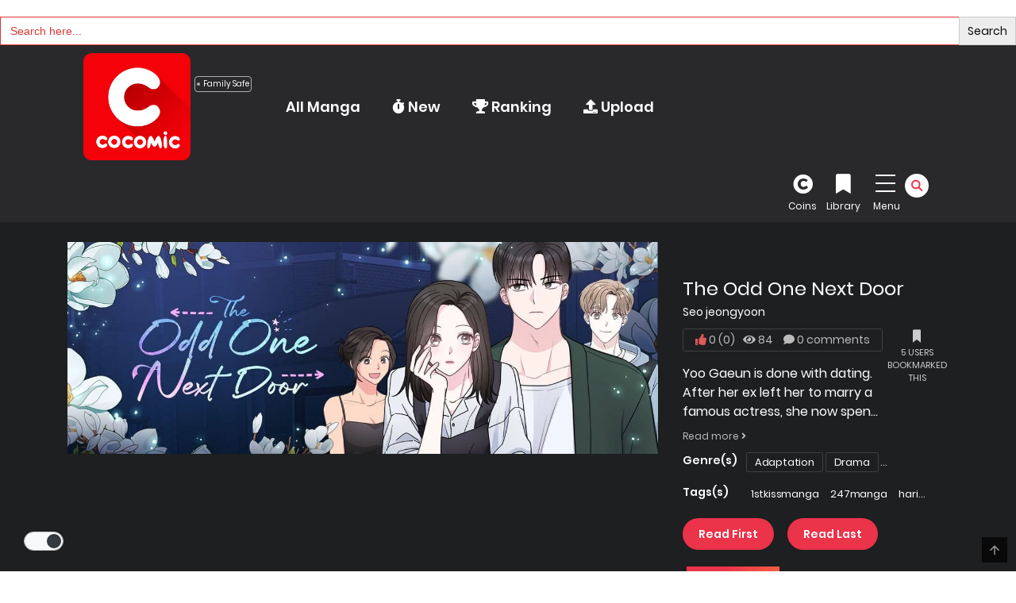

--- FILE ---
content_type: text/html; charset=UTF-8
request_url: https://cocomic.co/manga/the-odd-one-next-door/
body_size: 20037
content:
<!DOCTYPE html><html lang="en-US"><head><meta charset="UTF-8"><meta name="viewport" content="width=device-width, initial-scale=1"><link rel="profile" href="http://gmpg.org/xfn/11"><link rel="pingback" href="https://cocomic.co/xmlrpc.php"><title>The Odd One Next Door &#8211; COCOMIC &#8211; Read the Most Popular Yaoi Manga</title><meta name='robots' content='max-image-preview:large' /><style>img:is([sizes="auto" i], [sizes^="auto," i]) { contain-intrinsic-size: 3000px 1500px }</style><link rel='dns-prefetch' href='//widgetlogic.org' /><link rel="alternate" type="application/rss+xml" title="COCOMIC - Read the Most Popular Yaoi Manga &raquo; Feed" href="https://cocomic.co/feed/" /><link rel="alternate" type="application/rss+xml" title="COCOMIC - Read the Most Popular Yaoi Manga &raquo; Comments Feed" href="https://cocomic.co/comments/feed/" /><link rel="alternate" type="application/rss+xml" title="COCOMIC - Read the Most Popular Yaoi Manga &raquo; The Odd One Next Door Comments Feed" href="https://cocomic.co/manga/the-odd-one-next-door/feed/" /><link data-optimized="1" rel='stylesheet' id='wp-block-library-css' href='https://cocomic.co/wp-content/litespeed/css/8e446c4c93ee7c4e85fc31f73e1fc839.css?ver=fc839' type='text/css' media='all' /><style id='wp-block-library-theme-inline-css' type='text/css'>.wp-block-audio :where(figcaption){color:#555;font-size:13px;text-align:center}.is-dark-theme .wp-block-audio :where(figcaption){color:#ffffffa6}.wp-block-audio{margin:0 0 1em}.wp-block-code{border:1px solid #ccc;border-radius:4px;font-family:Menlo,Consolas,monaco,monospace;padding:.8em 1em}.wp-block-embed :where(figcaption){color:#555;font-size:13px;text-align:center}.is-dark-theme .wp-block-embed :where(figcaption){color:#ffffffa6}.wp-block-embed{margin:0 0 1em}.blocks-gallery-caption{color:#555;font-size:13px;text-align:center}.is-dark-theme .blocks-gallery-caption{color:#ffffffa6}:root :where(.wp-block-image figcaption){color:#555;font-size:13px;text-align:center}.is-dark-theme :root :where(.wp-block-image figcaption){color:#ffffffa6}.wp-block-image{margin:0 0 1em}.wp-block-pullquote{border-bottom:4px solid;border-top:4px solid;color:currentColor;margin-bottom:1.75em}.wp-block-pullquote cite,.wp-block-pullquote footer,.wp-block-pullquote__citation{color:currentColor;font-size:.8125em;font-style:normal;text-transform:uppercase}.wp-block-quote{border-left:.25em solid;margin:0 0 1.75em;padding-left:1em}.wp-block-quote cite,.wp-block-quote footer{color:currentColor;font-size:.8125em;font-style:normal;position:relative}.wp-block-quote:where(.has-text-align-right){border-left:none;border-right:.25em solid;padding-left:0;padding-right:1em}.wp-block-quote:where(.has-text-align-center){border:none;padding-left:0}.wp-block-quote.is-large,.wp-block-quote.is-style-large,.wp-block-quote:where(.is-style-plain){border:none}.wp-block-search .wp-block-search__label{font-weight:700}.wp-block-search__button{border:1px solid #ccc;padding:.375em .625em}:where(.wp-block-group.has-background){padding:1.25em 2.375em}.wp-block-separator.has-css-opacity{opacity:.4}.wp-block-separator{border:none;border-bottom:2px solid;margin-left:auto;margin-right:auto}.wp-block-separator.has-alpha-channel-opacity{opacity:1}.wp-block-separator:not(.is-style-wide):not(.is-style-dots){width:100px}.wp-block-separator.has-background:not(.is-style-dots){border-bottom:none;height:1px}.wp-block-separator.has-background:not(.is-style-wide):not(.is-style-dots){height:2px}.wp-block-table{margin:0 0 1em}.wp-block-table td,.wp-block-table th{word-break:normal}.wp-block-table :where(figcaption){color:#555;font-size:13px;text-align:center}.is-dark-theme .wp-block-table :where(figcaption){color:#ffffffa6}.wp-block-video :where(figcaption){color:#555;font-size:13px;text-align:center}.is-dark-theme .wp-block-video :where(figcaption){color:#ffffffa6}.wp-block-video{margin:0 0 1em}:root :where(.wp-block-template-part.has-background){margin-bottom:0;margin-top:0;padding:1.25em 2.375em}</style><style id='classic-theme-styles-inline-css' type='text/css'>/*! This file is auto-generated */
.wp-block-button__link{color:#fff;background-color:#32373c;border-radius:9999px;box-shadow:none;text-decoration:none;padding:calc(.667em + 2px) calc(1.333em + 2px);font-size:1.125em}.wp-block-file__button{background:#32373c;color:#fff;text-decoration:none}</style><link data-optimized="1" rel='stylesheet' id='block-widget-css' href='https://cocomic.co/wp-content/litespeed/css/fed4252a85000b6be14f91796d111d22.css?ver=11d22' type='text/css' media='all' /><style id='global-styles-inline-css' type='text/css'>:root{--wp--preset--aspect-ratio--square: 1;--wp--preset--aspect-ratio--4-3: 4/3;--wp--preset--aspect-ratio--3-4: 3/4;--wp--preset--aspect-ratio--3-2: 3/2;--wp--preset--aspect-ratio--2-3: 2/3;--wp--preset--aspect-ratio--16-9: 16/9;--wp--preset--aspect-ratio--9-16: 9/16;--wp--preset--color--black: #000000;--wp--preset--color--cyan-bluish-gray: #abb8c3;--wp--preset--color--white: #ffffff;--wp--preset--color--pale-pink: #f78da7;--wp--preset--color--vivid-red: #cf2e2e;--wp--preset--color--luminous-vivid-orange: #ff6900;--wp--preset--color--luminous-vivid-amber: #fcb900;--wp--preset--color--light-green-cyan: #7bdcb5;--wp--preset--color--vivid-green-cyan: #00d084;--wp--preset--color--pale-cyan-blue: #8ed1fc;--wp--preset--color--vivid-cyan-blue: #0693e3;--wp--preset--color--vivid-purple: #9b51e0;--wp--preset--gradient--vivid-cyan-blue-to-vivid-purple: linear-gradient(135deg,rgba(6,147,227,1) 0%,rgb(155,81,224) 100%);--wp--preset--gradient--light-green-cyan-to-vivid-green-cyan: linear-gradient(135deg,rgb(122,220,180) 0%,rgb(0,208,130) 100%);--wp--preset--gradient--luminous-vivid-amber-to-luminous-vivid-orange: linear-gradient(135deg,rgba(252,185,0,1) 0%,rgba(255,105,0,1) 100%);--wp--preset--gradient--luminous-vivid-orange-to-vivid-red: linear-gradient(135deg,rgba(255,105,0,1) 0%,rgb(207,46,46) 100%);--wp--preset--gradient--very-light-gray-to-cyan-bluish-gray: linear-gradient(135deg,rgb(238,238,238) 0%,rgb(169,184,195) 100%);--wp--preset--gradient--cool-to-warm-spectrum: linear-gradient(135deg,rgb(74,234,220) 0%,rgb(151,120,209) 20%,rgb(207,42,186) 40%,rgb(238,44,130) 60%,rgb(251,105,98) 80%,rgb(254,248,76) 100%);--wp--preset--gradient--blush-light-purple: linear-gradient(135deg,rgb(255,206,236) 0%,rgb(152,150,240) 100%);--wp--preset--gradient--blush-bordeaux: linear-gradient(135deg,rgb(254,205,165) 0%,rgb(254,45,45) 50%,rgb(107,0,62) 100%);--wp--preset--gradient--luminous-dusk: linear-gradient(135deg,rgb(255,203,112) 0%,rgb(199,81,192) 50%,rgb(65,88,208) 100%);--wp--preset--gradient--pale-ocean: linear-gradient(135deg,rgb(255,245,203) 0%,rgb(182,227,212) 50%,rgb(51,167,181) 100%);--wp--preset--gradient--electric-grass: linear-gradient(135deg,rgb(202,248,128) 0%,rgb(113,206,126) 100%);--wp--preset--gradient--midnight: linear-gradient(135deg,rgb(2,3,129) 0%,rgb(40,116,252) 100%);--wp--preset--font-size--small: 13px;--wp--preset--font-size--medium: 20px;--wp--preset--font-size--large: 36px;--wp--preset--font-size--x-large: 42px;--wp--preset--spacing--20: 0.44rem;--wp--preset--spacing--30: 0.67rem;--wp--preset--spacing--40: 1rem;--wp--preset--spacing--50: 1.5rem;--wp--preset--spacing--60: 2.25rem;--wp--preset--spacing--70: 3.38rem;--wp--preset--spacing--80: 5.06rem;--wp--preset--shadow--natural: 6px 6px 9px rgba(0, 0, 0, 0.2);--wp--preset--shadow--deep: 12px 12px 50px rgba(0, 0, 0, 0.4);--wp--preset--shadow--sharp: 6px 6px 0px rgba(0, 0, 0, 0.2);--wp--preset--shadow--outlined: 6px 6px 0px -3px rgba(255, 255, 255, 1), 6px 6px rgba(0, 0, 0, 1);--wp--preset--shadow--crisp: 6px 6px 0px rgba(0, 0, 0, 1);}:where(.is-layout-flex){gap: 0.5em;}:where(.is-layout-grid){gap: 0.5em;}body .is-layout-flex{display: flex;}.is-layout-flex{flex-wrap: wrap;align-items: center;}.is-layout-flex > :is(*, div){margin: 0;}body .is-layout-grid{display: grid;}.is-layout-grid > :is(*, div){margin: 0;}:where(.wp-block-columns.is-layout-flex){gap: 2em;}:where(.wp-block-columns.is-layout-grid){gap: 2em;}:where(.wp-block-post-template.is-layout-flex){gap: 1.25em;}:where(.wp-block-post-template.is-layout-grid){gap: 1.25em;}.has-black-color{color: var(--wp--preset--color--black) !important;}.has-cyan-bluish-gray-color{color: var(--wp--preset--color--cyan-bluish-gray) !important;}.has-white-color{color: var(--wp--preset--color--white) !important;}.has-pale-pink-color{color: var(--wp--preset--color--pale-pink) !important;}.has-vivid-red-color{color: var(--wp--preset--color--vivid-red) !important;}.has-luminous-vivid-orange-color{color: var(--wp--preset--color--luminous-vivid-orange) !important;}.has-luminous-vivid-amber-color{color: var(--wp--preset--color--luminous-vivid-amber) !important;}.has-light-green-cyan-color{color: var(--wp--preset--color--light-green-cyan) !important;}.has-vivid-green-cyan-color{color: var(--wp--preset--color--vivid-green-cyan) !important;}.has-pale-cyan-blue-color{color: var(--wp--preset--color--pale-cyan-blue) !important;}.has-vivid-cyan-blue-color{color: var(--wp--preset--color--vivid-cyan-blue) !important;}.has-vivid-purple-color{color: var(--wp--preset--color--vivid-purple) !important;}.has-black-background-color{background-color: var(--wp--preset--color--black) !important;}.has-cyan-bluish-gray-background-color{background-color: var(--wp--preset--color--cyan-bluish-gray) !important;}.has-white-background-color{background-color: var(--wp--preset--color--white) !important;}.has-pale-pink-background-color{background-color: var(--wp--preset--color--pale-pink) !important;}.has-vivid-red-background-color{background-color: var(--wp--preset--color--vivid-red) !important;}.has-luminous-vivid-orange-background-color{background-color: var(--wp--preset--color--luminous-vivid-orange) !important;}.has-luminous-vivid-amber-background-color{background-color: var(--wp--preset--color--luminous-vivid-amber) !important;}.has-light-green-cyan-background-color{background-color: var(--wp--preset--color--light-green-cyan) !important;}.has-vivid-green-cyan-background-color{background-color: var(--wp--preset--color--vivid-green-cyan) !important;}.has-pale-cyan-blue-background-color{background-color: var(--wp--preset--color--pale-cyan-blue) !important;}.has-vivid-cyan-blue-background-color{background-color: var(--wp--preset--color--vivid-cyan-blue) !important;}.has-vivid-purple-background-color{background-color: var(--wp--preset--color--vivid-purple) !important;}.has-black-border-color{border-color: var(--wp--preset--color--black) !important;}.has-cyan-bluish-gray-border-color{border-color: var(--wp--preset--color--cyan-bluish-gray) !important;}.has-white-border-color{border-color: var(--wp--preset--color--white) !important;}.has-pale-pink-border-color{border-color: var(--wp--preset--color--pale-pink) !important;}.has-vivid-red-border-color{border-color: var(--wp--preset--color--vivid-red) !important;}.has-luminous-vivid-orange-border-color{border-color: var(--wp--preset--color--luminous-vivid-orange) !important;}.has-luminous-vivid-amber-border-color{border-color: var(--wp--preset--color--luminous-vivid-amber) !important;}.has-light-green-cyan-border-color{border-color: var(--wp--preset--color--light-green-cyan) !important;}.has-vivid-green-cyan-border-color{border-color: var(--wp--preset--color--vivid-green-cyan) !important;}.has-pale-cyan-blue-border-color{border-color: var(--wp--preset--color--pale-cyan-blue) !important;}.has-vivid-cyan-blue-border-color{border-color: var(--wp--preset--color--vivid-cyan-blue) !important;}.has-vivid-purple-border-color{border-color: var(--wp--preset--color--vivid-purple) !important;}.has-vivid-cyan-blue-to-vivid-purple-gradient-background{background: var(--wp--preset--gradient--vivid-cyan-blue-to-vivid-purple) !important;}.has-light-green-cyan-to-vivid-green-cyan-gradient-background{background: var(--wp--preset--gradient--light-green-cyan-to-vivid-green-cyan) !important;}.has-luminous-vivid-amber-to-luminous-vivid-orange-gradient-background{background: var(--wp--preset--gradient--luminous-vivid-amber-to-luminous-vivid-orange) !important;}.has-luminous-vivid-orange-to-vivid-red-gradient-background{background: var(--wp--preset--gradient--luminous-vivid-orange-to-vivid-red) !important;}.has-very-light-gray-to-cyan-bluish-gray-gradient-background{background: var(--wp--preset--gradient--very-light-gray-to-cyan-bluish-gray) !important;}.has-cool-to-warm-spectrum-gradient-background{background: var(--wp--preset--gradient--cool-to-warm-spectrum) !important;}.has-blush-light-purple-gradient-background{background: var(--wp--preset--gradient--blush-light-purple) !important;}.has-blush-bordeaux-gradient-background{background: var(--wp--preset--gradient--blush-bordeaux) !important;}.has-luminous-dusk-gradient-background{background: var(--wp--preset--gradient--luminous-dusk) !important;}.has-pale-ocean-gradient-background{background: var(--wp--preset--gradient--pale-ocean) !important;}.has-electric-grass-gradient-background{background: var(--wp--preset--gradient--electric-grass) !important;}.has-midnight-gradient-background{background: var(--wp--preset--gradient--midnight) !important;}.has-small-font-size{font-size: var(--wp--preset--font-size--small) !important;}.has-medium-font-size{font-size: var(--wp--preset--font-size--medium) !important;}.has-large-font-size{font-size: var(--wp--preset--font-size--large) !important;}.has-x-large-font-size{font-size: var(--wp--preset--font-size--x-large) !important;}
:where(.wp-block-post-template.is-layout-flex){gap: 1.25em;}:where(.wp-block-post-template.is-layout-grid){gap: 1.25em;}
:where(.wp-block-columns.is-layout-flex){gap: 2em;}:where(.wp-block-columns.is-layout-grid){gap: 2em;}
:root :where(.wp-block-pullquote){font-size: 1.5em;line-height: 1.6;}</style><link data-optimized="1" rel='stylesheet' id='ct-shortcode-css' href='https://cocomic.co/wp-content/litespeed/css/1dcc9344911762cc723f9a39bfda9c84.css?ver=a9c84' type='text/css' media='all' /><link data-optimized="1" rel='stylesheet' id='widgetopts-styles-css' href='https://cocomic.co/wp-content/litespeed/css/62864218e18403078455e12ec0362e58.css?ver=62e58' type='text/css' media='all' /><link data-optimized="1" rel='stylesheet' id='chapter-coin-css-css' href='https://cocomic.co/wp-content/litespeed/css/2748df8312b89c0c711f14d647400154.css?ver=00154' type='text/css' media='all' /><link data-optimized="1" rel='stylesheet' id='ivory-search-styles-css' href='https://cocomic.co/wp-content/litespeed/css/73464ecfeccbb667e391b44004406cfa.css?ver=06cfa' type='text/css' media='all' /><link data-optimized="1" rel='stylesheet' id='bootstrap-css' href='https://cocomic.co/wp-content/litespeed/css/74ebf8c58837cacf9c3b4b5c28ef0e75.css?ver=f0e75' type='text/css' media='all' /><link data-optimized="1" rel='stylesheet' id='slick-css' href='https://cocomic.co/wp-content/litespeed/css/a719cf2cf8a0a2a7ec559aa72f34d0b0.css?ver=4d0b0' type='text/css' media='all' /><link data-optimized="1" rel='stylesheet' id='slick-theme-css' href='https://cocomic.co/wp-content/litespeed/css/db83a1564f7546ec93673a49a7ad8ae2.css?ver=d8ae2' type='text/css' media='all' /><link data-optimized="1" rel='stylesheet' id='madara-css-child-css' href='https://cocomic.co/wp-content/litespeed/css/480904b9eb3bcbf9a5b679846330dfea.css?ver=0dfea' type='text/css' media='all' /><link data-optimized="1" rel='stylesheet' id='fontawesome-css' href='https://cocomic.co/wp-content/litespeed/css/0c1368b8b6585fc7201300b24928c29c.css?ver=8c29c' type='text/css' media='all' /><link data-optimized="1" rel='stylesheet' id='ionicons-css' href='https://cocomic.co/wp-content/litespeed/css/5411773937e799e20378e6be084658a5.css?ver=658a5' type='text/css' media='all' /><link data-optimized="1" rel='stylesheet' id='madara-icons-css' href='https://cocomic.co/wp-content/litespeed/css/898d08b8376f4682a2c3dc6b4f7847c4.css?ver=847c4' type='text/css' media='all' /><link data-optimized="1" rel='stylesheet' id='loaders-css' href='https://cocomic.co/wp-content/litespeed/css/cd474a88ff32ee9e621328e03dd947c5.css?ver=947c5' type='text/css' media='all' /><link data-optimized="1" rel='stylesheet' id='madara-css-css' href='https://cocomic.co/wp-content/litespeed/css/ad860b5953dca92bdb3bc222e32d06f9.css?ver=d06f9' type='text/css' media='all' /><style id='madara-css-inline-css' type='text/css'>:root{ --madara-main-color: #eb3349; }
			#pageloader.spinners{
				position:fixed;
				top:0;
				left:0;
				width:100%;
				height:100%;
				z-index:99999;
				background:#222
			}
		
			p.madara-unyson{
				color: #FF0000;
			}
		
			.table.table-hover.list-bookmark tr:last-child td{
				text-align: center;
			}
		#adminmenu .wp-submenu li.current { display: none !important;}.show_tgmpa_version{ float: right; padding: 0em 1.5em 0.5em 0; }.tgmpa > h2{ font-size: 23px; font-weight: 400; line-height: 29px; margin: 0; padding: 9px 15px 4px 0;}.update-php{ width: 100%; height: 98%; min-height: 850px; padding-top: 1px; }@media only screen and (-webkit-min-device-pixel-ratio: 2),(min-resolution: 192dpi) {
				/* Retina Logo */
				.site-header .c-header__top .wrap_branding a {background:url(https://cocomic.co/wp-content/uploads/2017/10/unnamed.png.webp) no-repeat center; background-size:contain; display:block; max-width: 100%}
				.site-header .c-header__top .wrap_branding a img{ opacity:0; visibility:hidden;}
			}.c-blog-post .entry-content .entry-content_wrap .read-container img.alignleft { margin: 10px 30px 10px 0 !important; } .c-blog-post .entry-content .entry-content_wrap .read-container img.alignright { margin: 10px 0px 10px 30px !important; } .read-container i.fas.fa-spinner.fa-spin{ font-size: 31px; color: #888; }.c-blog-post .entry-content .entry-content_wrap .read-container img{ cursor : pointer; }.choose-avatar .loading-overlay {
			position: absolute;
			top: 0;
			left: 0;
			right: 0;
			bottom: 0;
			background-color: rgba(255, 255, 255, 0.72);
			z-index: 1;
			display: none;
		}

		.choose-avatar .loading-overlay i.fas.fa-spinner {
			font-size: 40px;
			color: #ec3348;
		}

		.choose-avatar .loading-overlay .loading-icon {
			position: absolute;
			top: 50%;
			left: 50%;
			transform: translate(-50%,-50%);
		}

		.choose-avatar.uploading .loading-overlay {
			display: block;
		}.site-header .c-sub-header-nav .entry-header {
			display: none;
			margin-bottom: 15px;
		}

		.site-header .c-sub-header-nav.sticky .entry-header {
			display: block;
		}

		.site-header .c-sub-header-nav.hide-sticky-menu.sticky .c-sub-nav_wrap{
			display:none;
		}
		.site-header .c-sub-header-nav.hide-sticky-menu .entry-header{
			margin-top:15px;
		}
		@media (max-width: 480px) {.c-blog-post .entry-content .entry-content_wrap .reading-content{margin-left:-15px;margin-right:-15px}}
        .settings-page table.list-bookmark > tbody tr td > div.mange-name:before {
            content: "Manga Name";
          }
          .settings-page table.list-bookmark > tbody tr td > div.action:before {
            content: "Edit";
          }
          .settings-page table.list-bookmark > tbody tr td > div.post-on:before {            
            content: "Updated Time";
          }
.manga-tp-slider .slider__container .slick-dots li.slick-active button:before, .manga-rate-view-comment .fa-thumbs-up, .text-ui-dark .tp-heroslider .font-title a, body.page.text-ui-dark .manga-tp-slider .related__container .related__item .related__content a, a:hover {color:#dd5a5a}</style><link data-optimized="1" rel='stylesheet' id='mycred-front-css' href='https://cocomic.co/wp-content/litespeed/css/b47670d666b646d8f29dac7dac72f1eb.css?ver=2f1eb' type='text/css' media='all' /><link data-optimized="1" rel='stylesheet' id='mycred-social-share-icons-css' href='https://cocomic.co/wp-content/litespeed/css/4a9150180b6fb4c2864e8997cfffdd04.css?ver=fdd04' type='text/css' media='all' /><link data-optimized="1" rel='stylesheet' id='mycred-social-share-style-css' href='https://cocomic.co/wp-content/litespeed/css/205df1bf9d1dbd06641f87e199138090.css?ver=38090' type='text/css' media='all' /><link data-optimized="1" rel='stylesheet' id='wp-pagenavi-css' href='https://cocomic.co/wp-content/litespeed/css/a5d71f0a1dbf38a9ebb5b5dc7afa203d.css?ver=a203d' type='text/css' media='all' /> <script type="text/javascript" src="https://cocomic.co/wp-includes/js/jquery/jquery.min.js" id="jquery-core-js"></script> <script data-optimized="1" type="text/javascript" src="https://cocomic.co/wp-content/litespeed/js/87ca603288a213a1313814482f2ee842.js?ver=ee842" id="jquery-migrate-js" defer data-deferred="1"></script> <script data-optimized="1" type="text/javascript" src="https://cocomic.co/wp-content/litespeed/js/63ee6e958b560047d8b85866086447a3.js?ver=447a3" id="jquery-ui-core-js" defer data-deferred="1"></script> <script data-optimized="1" type="text/javascript" src="https://cocomic.co/wp-content/litespeed/js/eda44b2f1d1dccaa23db53af5cc3bf03.js?ver=3bf03" id="jquery-ui-menu-js" defer data-deferred="1"></script> <script data-optimized="1" type="text/javascript" src="https://cocomic.co/wp-content/litespeed/js/38bd9f1e3220900f2a1966d23d0c3a5f.js?ver=c3a5f" id="wp-dom-ready-js" defer data-deferred="1"></script> <script data-optimized="1" type="text/javascript" src="https://cocomic.co/wp-content/litespeed/js/ed205291121f8e918b2e21f033a356d6.js?ver=356d6" id="wp-hooks-js" defer data-deferred="1"></script> <script data-optimized="1" type="text/javascript" src="https://cocomic.co/wp-content/litespeed/js/904610b8c7a6a16508af54c17177e3da.js?ver=7e3da" id="wp-i18n-js" defer data-deferred="1"></script> <script type="text/javascript" id="wp-i18n-js-after" src="[data-uri]" defer></script> <script data-optimized="1" type="text/javascript" src="https://cocomic.co/wp-content/litespeed/js/937f1205f36c6627a3b36599da8c2581.js?ver=c2581" id="wp-a11y-js" defer data-deferred="1"></script> <script data-optimized="1" type="text/javascript" src="https://cocomic.co/wp-content/litespeed/js/1a36aa1110efcdd522188b409a0f7167.js?ver=f7167" id="jquery-ui-autocomplete-js" defer data-deferred="1"></script> <script type="text/javascript" id="wp-manga-js-extra" src="[data-uri]" defer></script> <script data-optimized="1" type="text/javascript" src="https://cocomic.co/wp-content/litespeed/js/f5b1b1a7a9d56e159cf5e9895b6ed9a7.js?ver=ed9a7" id="wp-manga-js" defer data-deferred="1"></script> <script data-optimized="1" type="text/javascript" src="https://cocomic.co/wp-content/litespeed/js/f1125901ad6c22a2549493d2e2c667fc.js?ver=667fc" id="chapter-coin-js-js" defer data-deferred="1"></script> <script data-optimized="1" type="text/javascript" src="https://cocomic.co/wp-content/litespeed/js/d4ce1f6b484866eefcf03b4813e664d7.js?ver=664d7" id="bootstrap-js" defer data-deferred="1"></script> <script data-optimized="1" type="text/javascript" src="https://cocomic.co/wp-content/litespeed/js/4d709facc4b640776e8b0a13c07a33a7.js?ver=a33a7" id="shuffle-js" defer data-deferred="1"></script> <script type="text/javascript" id="madara-js-js-extra" src="[data-uri]" defer></script> <script data-optimized="1" type="text/javascript" src="https://cocomic.co/wp-content/litespeed/js/aa3656fe73deec6156fead15e1dc0ad8.js?ver=c0ad8" id="madara-js-js" defer data-deferred="1"></script> <script data-optimized="1" type="text/javascript" src="https://cocomic.co/wp-content/litespeed/js/36c7ebc349be1ba0e916f3f77d1f0bdb.js?ver=f0bdb" id="madara-child-js-js" defer data-deferred="1"></script> <script data-optimized="1" type="text/javascript" src="https://cocomic.co/wp-content/litespeed/js/0714a7c7f89685267cc3587770d6121d.js?ver=6121d" id="mycred-badge-front-js" defer data-deferred="1"></script> <link rel="https://api.w.org/" href="https://cocomic.co/wp-json/" /><link rel="EditURI" type="application/rsd+xml" title="RSD" href="https://cocomic.co/xmlrpc.php?rsd" /><meta name="generator" content="WordPress 6.8.3" /><link rel="canonical" href="https://cocomic.co/manga/the-odd-one-next-door/" /><link rel='shortlink' href='https://cocomic.co/?p=2308' /><link rel="alternate" title="oEmbed (JSON)" type="application/json+oembed" href="https://cocomic.co/wp-json/oembed/1.0/embed?url=https%3A%2F%2Fcocomic.co%2Fmanga%2Fthe-odd-one-next-door%2F" /><link rel="alternate" title="oEmbed (XML)" type="text/xml+oembed" href="https://cocomic.co/wp-json/oembed/1.0/embed?url=https%3A%2F%2Fcocomic.co%2Fmanga%2Fthe-odd-one-next-door%2F&#038;format=xml" />
 <script src="https://www.googletagmanager.com/gtag/js?id=G-02FPXQX1XS" defer data-deferred="1"></script> <script src="[data-uri]" defer></script> <script data-cfasync="false" type="text/javascript" src="//o6z2a2kq8fatj3ch0x5ow6v82ha2gja8x8c7w6pc5gx2ls0zia7bx1n28b5d.com/b8zj5a2k6x0wu6su7eu2am0who8ev7ha/c2o0c4o5m6i7cc8ox5xjash4gjdks932jrsajdksaht/z93qrjaklsfjsa53ifh.js"></script> <div id="pf-13211-1" data-format="display" data-lazy="true"><script src="[data-uri]" defer></script></div><style type="text/css">.wp-manga-chapter.free-chap .coin{background-color:#DCDCDC; color:#999999}
			.wp-manga-chapter.premium .coin{background-color:#DCDCDC; color:#999999}
			.wp-manga-chapter.premium.premium-block .coin{background-color:#fe6a10; color:#ffffff}
			.shortcode-top-bought .item-thumb .index{background-color:rgba(255, 248, 26, 0.6); color:#333333}</style><link rel="icon" href="https://cocomic.co/wp-content/uploads/2017/10/cropped-unnamed-32x32.png" sizes="32x32" /><link rel="icon" href="https://cocomic.co/wp-content/uploads/2017/10/cropped-unnamed-192x192.png" sizes="192x192" /><link rel="apple-touch-icon" href="https://cocomic.co/wp-content/uploads/2017/10/cropped-unnamed-180x180.png" /><meta name="msapplication-TileImage" content="https://cocomic.co/wp-content/uploads/2017/10/cropped-unnamed-270x270.png" /> <script type="application/ld+json">{
							"@context": "http://schema.org",
							"@type": "Article",
							"mainEntityOfPage": {
								"@type": "WebPage",
								"@id": "https://google.com/article"
							},
							"headline": "The Odd One Next Door",
							"image": {
								"@type": "ImageObject",
								"url": "https://cocomic.co/wp-content/uploads/2023/03/e20a13e106b6d3576151a0fbaaf3ba2fd73fb6b7_400_600_25438.jpeg",
								"height": 391,
								"width": 696							},
							"datePublished": "2023-11-18 23:59:00",
							"dateModified": "2023-11-18 23:59:00",
							"author": {
								"@type": "Person",
								"name": "Seo jeongyoon"
							},
							"publisher": {
								"@type": "Organization",
								"name": "COCOMIC - Read the Most Popular Yaoi Manga",
								"logo": {
									"@type": "ImageObject",
									"url": "https://cocomic.co/wp-content/uploads/2017/10/unnamed.png"
								}
							},
							"description": "Yoo Gaeun is done with dating. After her ex left her to marry a famous actress, she now spends her days running her late mother&#039;s studio and cleaning up after her tw"
						}</script> <meta property="og:type" content="article"/><meta property="og:image" content="https://cocomic.co/wp-content/uploads/2023/03/e20a13e106b6d3576151a0fbaaf3ba2fd73fb6b7_400_600_25438.jpeg"/><meta property="og:site_name" content="COCOMIC - Read the Most Popular Yaoi Manga"/><meta property="fb:app_id" content="" /><meta property="og:title" content="The Odd One Next Door"/><meta property="og:url" content="https://cocomic.co/manga/the-odd-one-next-door/"/><meta property="og:description" content="Yoo Gaeun is done with dating. After her ex left her to marry a famous actress, she now spends her days running her late mother&#039;s studio and cleaning up after her tw"/><meta name="twitter:card" content="summary" /><meta name="twitter:site" content="@COCOMIC - Read the Most Popular Yaoi Manga" /><meta name="twitter:title" content="The Odd One Next Door" /><meta name="twitter:description" content="Yoo Gaeun is done with dating. After her ex left her to marry a famous actress, she now spends her days running her late mother&#039;s studio and cleaning up after her tw" /><meta name="twitter:url" content="https://cocomic.co/manga/the-odd-one-next-door/" /><meta name="twitter:image" content="https://cocomic.co/wp-content/uploads/2023/03/e20a13e106b6d3576151a0fbaaf3ba2fd73fb6b7_400_600_25438.jpeg" /><meta name="description" content="Yoo Gaeun is done with dating. After her ex left her to marry a famous actress, she now spends her days running her late mother&#039;s studio and cleaning up after her tw" /><meta name="generator" content="Powered by Madara - A powerful manga, novel theme from Mangabooth.com" /><div class="astm-search-menu-wrapper is-menu-wrapper"><div><span class=" astm-search-menu is-menu is-dropdown"><a title="Search" href="#" role="button" aria-label="Search Icon Link">Search</a><form data-min-no-for-search=1 data-result-box-max-height=400 data-form-id=78009 class="is-search-form is-form-style is-form-style-1 is-form-id-78009 is-ajax-search" action="https://cocomic.co/" method="get" role="search" ><label for="is-search-input-78009"><span class="is-screen-reader-text">Search for:</span><input  type="search" id="is-search-input-78009" name="s" value="" class="is-search-input" placeholder="Search here..." autocomplete=off /><span class="is-loader-image" style="display: none;background-image:url(https://cocomic.co/wp-content/plugins/add-search-to-menu/public/images/spinner.gif);" ></span></label><input type="submit" value="Search" class="is-search-submit" /><input type="hidden" name="id" value="78009" /></form></span></div></div><style type="text/css" media="screen">.is-menu path.search-icon-path { fill: #dd3333;}body .popup-search-close:after, body .search-close:after { border-color: #dd3333;}body .popup-search-close:before, body .search-close:before { border-color: #dd3333;}</style><style type="text/css">#is-ajax-search-result-78009 .is-ajax-term-label,
                #is-ajax-search-details-78009 .is-ajax-term-label,
				#is-ajax-search-result-78009,
                #is-ajax-search-details-78009 {
					color: #0a0a0a !important;
				}
                        				#is-ajax-search-result-78009 a,
                #is-ajax-search-details-78009 a:not(.button) {
					color: #dd3333 !important;
				}
                #is-ajax-search-details-78009 .is-ajax-woocommerce-actions a.button {
                	background-color: #dd3333 !important;
                }
                        			.is-form-id-78009 .is-search-submit:focus,
			.is-form-id-78009 .is-search-submit:hover,
			.is-form-id-78009 .is-search-submit,
            .is-form-id-78009 .is-search-icon {
			color: #0a0a0a !important;                        			}
                        	.is-form-id-78009 .is-search-submit path {
					fill: #0a0a0a !important;            	}
            			.is-form-id-78009 .is-search-input::-webkit-input-placeholder {
			    color: #dd3333 !important;
			}
			.is-form-id-78009 .is-search-input:-moz-placeholder {
			    color: #dd3333 !important;
			    opacity: 1;
			}
			.is-form-id-78009 .is-search-input::-moz-placeholder {
			    color: #dd3333 !important;
			    opacity: 1;
			}
			.is-form-id-78009 .is-search-input:-ms-input-placeholder {
			    color: #dd3333 !important;
			}
                        			.is-form-style-1.is-form-id-78009 .is-search-input:focus,
			.is-form-style-1.is-form-id-78009 .is-search-input:hover,
			.is-form-style-1.is-form-id-78009 .is-search-input,
			.is-form-style-2.is-form-id-78009 .is-search-input:focus,
			.is-form-style-2.is-form-id-78009 .is-search-input:hover,
			.is-form-style-2.is-form-id-78009 .is-search-input,
			.is-form-style-3.is-form-id-78009 .is-search-input:focus,
			.is-form-style-3.is-form-id-78009 .is-search-input:hover,
			.is-form-style-3.is-form-id-78009 .is-search-input,
			.is-form-id-78009 .is-search-input:focus,
			.is-form-id-78009 .is-search-input:hover,
			.is-form-id-78009 .is-search-input {
                                color: #dd3333 !important;                                border-color: #dd3333 !important;                                background-color: #ffffff !important;			}</style><style type="text/css">#is-ajax-search-result-78007 .is-ajax-search-post,                        
	            #is-ajax-search-result-78007 .is-show-more-results,
	            #is-ajax-search-details-78007 .is-ajax-search-items > div {
					background-color: #000000 !important;
				}
                            #is-ajax-search-result-78007 .is-ajax-term-label,
                #is-ajax-search-details-78007 .is-ajax-term-label,
				#is-ajax-search-result-78007,
                #is-ajax-search-details-78007 {
					color: #424242 !important;
				}
                        				#is-ajax-search-result-78007 a,
                #is-ajax-search-details-78007 a:not(.button) {
					color: #dd9933 !important;
				}
                #is-ajax-search-details-78007 .is-ajax-woocommerce-actions a.button {
                	background-color: #dd9933 !important;
                }
                        				#is-ajax-search-result-78007 .is-ajax-search-post,
				#is-ajax-search-details-78007 .is-ajax-search-post-details {
				    border-color: #1e73be !important;
				}
                #is-ajax-search-result-78007,
                #is-ajax-search-details-78007 {
                    background-color: #1e73be !important;
                }
						.is-form-id-78007 .is-search-submit:focus,
			.is-form-id-78007 .is-search-submit:hover,
			.is-form-id-78007 .is-search-submit,
            .is-form-id-78007 .is-search-icon {
			color: #dd3333 !important;            background-color: #515151 !important;            border-color: #dd9933 !important;			}
                        	.is-form-id-78007 .is-search-submit path {
					fill: #dd3333 !important;            	}
            			.is-form-id-78007 .is-search-input::-webkit-input-placeholder {
			    color: #dd9933 !important;
			}
			.is-form-id-78007 .is-search-input:-moz-placeholder {
			    color: #dd9933 !important;
			    opacity: 1;
			}
			.is-form-id-78007 .is-search-input::-moz-placeholder {
			    color: #dd9933 !important;
			    opacity: 1;
			}
			.is-form-id-78007 .is-search-input:-ms-input-placeholder {
			    color: #dd9933 !important;
			}
                        			.is-form-style-1.is-form-id-78007 .is-search-input:focus,
			.is-form-style-1.is-form-id-78007 .is-search-input:hover,
			.is-form-style-1.is-form-id-78007 .is-search-input,
			.is-form-style-2.is-form-id-78007 .is-search-input:focus,
			.is-form-style-2.is-form-id-78007 .is-search-input:hover,
			.is-form-style-2.is-form-id-78007 .is-search-input,
			.is-form-style-3.is-form-id-78007 .is-search-input:focus,
			.is-form-style-3.is-form-id-78007 .is-search-input:hover,
			.is-form-style-3.is-form-id-78007 .is-search-input,
			.is-form-id-78007 .is-search-input:focus,
			.is-form-id-78007 .is-search-input:hover,
			.is-form-id-78007 .is-search-input {
                                color: #dd9933 !important;                                border-color: #dd3333 !important;                                background-color: #dd3333 !important;			}</style><form data-min-no-for-search=1 data-result-box-max-height=400 data-form-id=78009 class="is-search-form is-form-style is-form-style-1 is-form-id-78009 is-ajax-search" action="https://cocomic.co/" method="get" role="search" ><label for="is-search-input-78009"><span class="is-screen-reader-text">Search for:</span><input  type="search" id="is-search-input-78009" name="s" value="" class="is-search-input" placeholder="Search here..." autocomplete=off /><span class="is-loader-image" style="display: none;background-image:url(https://cocomic.co/wp-content/plugins/add-search-to-menu/public/images/spinner.gif);" ></span></label><input type="submit" value="Search" class="is-search-submit" /><input type="hidden" name="id" value="78009" /></form></head><body class="wp-singular wp-manga-template-default single single-wp-manga postid-2308 wp-embed-responsive wp-theme-madara wp-child-theme-madara-child-tp wp-manga-page manga-page madara page header-style-2 text-ui-light manga-type-icon"><div class="wrap"><div class="body-wrap"><header class="site-header"><div class="c-header__top"><ul class="search-main-menu"><li><form id="blog-post-search" class="ajax" action="https://cocomic.co/" method="get">
<input type="text" placeholder="Search..." name="s" value="">
<input type="submit" value="Search"><div class="loader-inner line-scale"><div></div><div></div><div></div><div></div><div></div></div></form></li></ul><div class="main-navigation style-1 "><div class="container custom-width"><div class="row"><div class="col-md-12"><div class="main-navigation_wrap"><div class="wrap_branding">
<a class="logo" href="https://cocomic.co/" title="COCOMIC - Read the Most Popular Yaoi Manga">
<img class="img-responsive" src="https://cocomic.co/wp-content/uploads/2017/10/unnamed.png.webp"  alt="COCOMIC - Read the Most Popular Yaoi Manga"/>
</a><div class="section_adult off">
<a href="https://cocomic.co/" target="_self" title="Family Safe">
<span class="dot"></span><span>Family Safe</span>
</a></div></div><div class="main-menu"><ul class="nav navbar-nav main-navbar"><li id="menu-item-39304" class="menu-item menu-item-type-custom menu-item-object-custom menu-item-39304"><a href="https://cocomic.co/manga/">All Manga</a></li><li id="menu-item-1853" class="menu-item menu-item-type-post_type menu-item-object-page menu-item-1853"><a href="https://cocomic.co/new/"><i class="fas fa-stopwatch"></i> New</a></li><li id="menu-item-1855" class="menu-item menu-item-type-post_type menu-item-object-page menu-item-1855"><a href="https://cocomic.co/ranking/"><i class="fas fa-trophy"></i> Ranking</a></li><li id="menu-item-4677" class="menu-item menu-item-type-custom menu-item-object-custom menu-item-4677"><a href="https://cocomic.co/user-settings/?tab=add-manga"><i class="fas fa-upload"></i> Upload</a></li></ul></div><div class="search-navigation search-sidebar"><div class="search-navigation__wrap"><ul class="main-menu-search nav-menu"><li class="menu-search">
<a href="javascript:;" class="open-search-main-menu"> <i class="icon ion-ios-search"></i>
<i class="icon ion-android-close"></i>
</a></li></ul></div><div class="c-togle__menu">
<button type="button" class="menu_icon__open">
<span></span> <span></span> <span></span>
</button>
<span class="title">Menu</span></div><ul id="secondary-menu" class=""><li id="menu-item-1856" class="menu-item menu-item-type-custom menu-item-object-custom menu-item-1856"><a href="https://cocomic.co/cart/shop/"><i class="fa fa-copyright" aria-hidden="true"></i><span>Coins</span></a></li><li id="menu-item-1857" class="menu-item menu-item-type-custom menu-item-object-custom menu-item-1857"><a href="https://cocomic.co/user-settings/?tab=bookmark"><i class="fa fa-bookmark" aria-hidden="true"></i><span>Library</span></a></li></ul></div></div></div></div></div></div></div><div class="mobile-menu menu-collapse off-canvas"><div class="close-nav">
<button class="menu_icon__close">
<span></span> <span></span>
</button></div><div class="c-modal_item">
<span class="c-modal_sign-in">
<a href="#" data-toggle="modal" data-target="#form-login" class="btn-active-modal">Sign in</a>
</span><span class="c-modal_sign-up">
<a href="javascript:void(0)" data-toggle="modal" data-target="#form-sign-up" class="btn-active-modal">Sign up</a>
</span></div><nav class="off-menu"><ul id="menu-primary-menu-168" class="nav navbar-nav main-navbar"><li id="nav-menu-item-39304" class="main-menu-item menu-item-depth-0 menu-item menu-item-type-custom menu-item-object-custom"><a href="https://cocomic.co/manga/" class="menu-link  main-menu-link">All Manga </a></li><li id="nav-menu-item-1853" class="main-menu-item menu-item-depth-0 menu-item menu-item-type-post_type menu-item-object-page"><a href="https://cocomic.co/new/" class="menu-link  main-menu-link"><i class="fas fa-stopwatch"></i> New </a></li><li id="nav-menu-item-1855" class="main-menu-item menu-item-depth-0 menu-item menu-item-type-post_type menu-item-object-page"><a href="https://cocomic.co/ranking/" class="menu-link  main-menu-link"><i class="fas fa-trophy"></i> Ranking </a></li><li id="nav-menu-item-4677" class="main-menu-item menu-item-depth-0 menu-item menu-item-type-custom menu-item-object-custom"><a href="https://cocomic.co/user-settings/?tab=add-manga" class="menu-link  main-menu-link"><i class="fas fa-upload"></i> Upload </a></li></ul></nav><div class="center"><div class="section_adult off">
<a href="https://cocomic.co/" target="_self" title="Family Safe">
<span class="dot"></span><span>Family Safe</span>
</a></div></div></div></header><div class="site-content"><div class="post-2308 wp-manga type-wp-manga status-publish has-post-thumbnail hentry wp-manga-tag-1stkissmanga wp-manga-tag-247manga wp-manga-tag-harimanga wp-manga-tag-kunmanga wp-manga-tag-list-hot-manhwa wp-manga-tag-manga wp-manga-tag-manga-zin wp-manga-tag-manganew wp-manga-tag-mangastic wp-manga-tag-mangastics wp-manga-tag-mangasy wp-manga-tag-mangatop wp-manga-tag-mangazin wp-manga-tag-manhua wp-manga-tag-manhua-by-247manga wp-manga-tag-manhwa-engsub wp-manga-tag-manhwa-website wp-manga-tag-read-247manga-online wp-manga-tag-read-247mangal-free-online wp-manga-tag-read-free-247manga-online wp-manga-tag-recommended-by-247manga wp-manga-tag-s2manga wp-manga-tag-tapas wp-manga-tag-webtoons wp-manga-tag-zinmanga wp-manga-tag-zinmanhwa wp-manga-release-403 wp-manga-author-seo-jeongyoon wp-manga-artist-hee wp-manga-genre-adaptation wp-manga-genre-drama wp-manga-genre-full-color wp-manga-genre-joseiw wp-manga-genre-manhwa wp-manga-genre-romance wp-manga-genre-webtoon"><div class="profile-manga summary-layout-1" style=""><div class="container"><div class="row"><div class="col-12 col-sm-12 col-md-12"><div class="tab-summary "><div class="summary_image">
<a href="https://cocomic.co/manga/the-odd-one-next-door/">
<img src="https://cocomic.co/wp-content/uploads/2023/03/image-59.jpg.webp" alt="The Odd One Next Door"/>
</a></div><div class="summary_content_wrap"><div class="summary_content"><div class="post-content"><div class="loader-inner ball-pulse"><div></div><div></div><div></div></div><div class="post-title"><h1>
The Odd One Next Door</h1></div><div class="manga-authors">
<a href="https://cocomic.co/manga-author/seo-jeongyoon/" rel="tag">Seo jeongyoon</a></div><div class="manga-info-row"><div class="manga-rate-view-comment"><div class="post-rating"><div class="post-total-rating allow_vote"><i class="ion-ios-star-outline ratings_stars"></i><i class="ion-ios-star-outline ratings_stars"></i><i class="ion-ios-star-outline ratings_stars"></i><i class="ion-ios-star-outline ratings_stars"></i><i class="ion-ios-star-outline ratings_stars"></i><span class="score font-meta total_votes">0</span></div><div class="user-rating allow_vote"><i class="ion-ios-star-outline ratings_stars"></i><i class="ion-ios-star-outline ratings_stars"></i><i class="ion-ios-star-outline ratings_stars"></i><i class="ion-ios-star-outline ratings_stars"></i><i class="ion-ios-star-outline ratings_stars"></i><span class="score font-meta total_votes">Your Rating</span></div><input type="hidden" class="rating-post-id" value="2308"></div><div class="item">
<span property="itemReviewed" typeof="Book"><span class="rate-title" property="name" title="The Odd One Next Door">The Odd One Next Door</span></span><i class="fa fa-thumbs-up" aria-hidden="true"></i> <span> <span><span property="ratingValue" id="averagerate">0</span><span property="bestRating" class="hidden">5</span> </span> </span> (<span property="ratingCount" id="countrate">0</span>)</div><div class="item"><i class="fa fa-eye"></i> 84</div><div class="item">
<span><i class="fa fa-comment"></i> 0 comments							</span></div></div><div class="add-bookmark"><div class="action_icon"><script type="text/javascript" src="[data-uri]" defer></script><a href="#" class="wp-manga-action-button" data-action="bookmark" data-post="2308" data-chapter="" data-page="1" title="Bookmark"><i class="icon ion-ios-bookmark"></i></a></div><div class="action_detail"><span>5 Users bookmarked This</span></div></div></div><div class="manga-summary"><p>Yoo Gaeun is done with dating. After her ex left her to marry a famous actress, she now spends her days running her late mother&#8217;s studio and cleaning up after her twin&#8217;s messes. But her quiet life changes drastically when crude and cranky Kang Siwan moves into a nearby house. Though Gaeun tries to be civil to her odd neighbor, sparks fly every time they meet, causing one argument after another. Will she ever manage to make peace with Siwan, or will the sparks set fire to something else in her?</p></div><div class="manga-info-row">
<a href="#" data-toggle="modal" data-target="#form-readmore" class="btn-active-modal" id="btn-manga-info-popup">Read more <i class="fa fa-angle-right"></i></a></div><div class="post-content_item"><div class="summary-heading"><h5>
Genre(s)</h5></div><div class="summary-content"><div class="genres-content">
<a href="https://cocomic.co/manga-genre/adaptation/" rel="tag">Adaptation</a> <a href="https://cocomic.co/manga-genre/drama/" rel="tag">Drama</a> <a href="https://cocomic.co/manga-genre/full-color/" rel="tag">Full Color</a> <a href="https://cocomic.co/manga-genre/joseiw/" rel="tag">Josei(W)</a> <a href="https://cocomic.co/manga-genre/manhwa/" rel="tag">Manhwa</a> <a href="https://cocomic.co/manga-genre/romance/" rel="tag">Romance</a> <a href="https://cocomic.co/manga-genre/webtoon/" rel="tag">Webtoon</a></div></div></div><div class="post-content_item"><div class="summary-heading"><h5>
Tags(s)</h5></div><div class="summary-content"><div class="tags-content">
<a href="https://cocomic.co/manga-tag/1stkissmanga/" rel="tag">1stkissmanga</a> <a href="https://cocomic.co/manga-tag/247manga/" rel="tag">247manga</a> <a href="https://cocomic.co/manga-tag/harimanga/" rel="tag">harimanga</a> <a href="https://cocomic.co/manga-tag/kunmanga/" rel="tag">kunmanga</a> <a href="https://cocomic.co/manga-tag/list-hot-manhwa/" rel="tag">List Hot Manhwa</a> <a href="https://cocomic.co/manga-tag/manga/" rel="tag">Manga</a> <a href="https://cocomic.co/manga-tag/manga-zin/" rel="tag">manga zin</a> <a href="https://cocomic.co/manga-tag/manganew/" rel="tag">Manganew</a> <a href="https://cocomic.co/manga-tag/mangastic/" rel="tag">mangastic</a> <a href="https://cocomic.co/manga-tag/mangastics/" rel="tag">mangastics</a> <a href="https://cocomic.co/manga-tag/mangasy/" rel="tag">mangasy</a> <a href="https://cocomic.co/manga-tag/mangatop/" rel="tag">mangatop</a> <a href="https://cocomic.co/manga-tag/mangazin/" rel="tag">mangazin</a> <a href="https://cocomic.co/manga-tag/manhua/" rel="tag">Manhua</a> <a href="https://cocomic.co/manga-tag/manhua-by-247manga/" rel="tag">manhua by 247manga</a> <a href="https://cocomic.co/manga-tag/manhwa-engsub/" rel="tag">manhwa engsub</a> <a href="https://cocomic.co/manga-tag/manhwa-website/" rel="tag">manhwa website</a> <a href="https://cocomic.co/manga-tag/read-247manga-online/" rel="tag">read 247manga online</a> <a href="https://cocomic.co/manga-tag/read-247mangal-free-online/" rel="tag">read 247mangal free online</a> <a href="https://cocomic.co/manga-tag/read-free-247manga-online/" rel="tag">read free 247manga online</a> <a href="https://cocomic.co/manga-tag/recommended-by-247manga/" rel="tag">Recommended by 247manga</a> <a href="https://cocomic.co/manga-tag/s2manga/" rel="tag">s2manga</a> <a href="https://cocomic.co/manga-tag/tapas/" rel="tag">tapas</a> <a href="https://cocomic.co/manga-tag/webtoons/" rel="tag">Webtoons</a> <a href="https://cocomic.co/manga-tag/zinmanga/" rel="tag">Zinmanga</a> <a href="https://cocomic.co/manga-tag/zinmanhwa/" rel="tag">zinmanhwa</a></div></div></div></div><div id="init-links" class="nav-links">
<a href="#" id="btn-read-last" class="c-btn c-btn_style-1">
Read First</a>
<a href="#" id="btn-read-first" class="c-btn c-btn_style-1">Read Last</a></div></div></div></div></div></div></div></div><div class="c-page-content style-1"><div class="content-area"><div class="container"><div class="row "><div class="main-col  col-md-8 col-sm-8"><div class="main-col-inner"><div class="c-page"><div class="c-page__content"><div id="manga-chapters-holder" data-id="2308"><i class="fas fa-spinner fa-spin fa-3x"></i></div></div></div><div id="manga-discussion" class="c-blog__heading style-2 font-heading"><h4 class="h4"> <i class="ion-ios-star"></i> MANGA DISCUSSION</h4></div><div  class="manga-discussion wrapper"><div class="hr mv40"></div><div id="madara-comments" class="comments-area"><div id="respond" class="comment-respond"><h4 id="reply-title" class="comment-reply-title">Leave a Reply</h4><p class="must-log-in">
You must <a href="https://cocomic.co/wp-login.php?action=register" data-toggle="modal" data-target="#form-sign-up">Register</a> or
<a href="https://cocomic.co/wp-login.php?redirect_to=https%3A%2F%2Fcocomic.co%2Fmanga%2Fthe-odd-one-next-door%2F" data-toggle="modal" data-target="#form-login">Login</a> to post a comment.</p></div></div></div></div></div><div class="sidebar-col col-md-4 col-sm-4"><div id="main-sidebar" class="main-sidebar" role="complementary"><div class="row"><div id="manga-recent-6" class="widget col-12 col-md-12   default  no-icon heading-style-1 c-popular manga-widget widget-manga-recent"><div class="widget__inner c-popular manga-widget widget-manga-recent__inner c-widget-wrap"><div class="c-widget-content style-1 "><div class="widget-heading font-nav"><h5 class="heading">Trending</h5></div><div class="widget-content"><div class="popular-item-wrap"><div class="popular-img widget-thumbnail c-image-hover">
<a title="Jinx (Official)" href="https://cocomic.co/manga/104701-jinx-official/">
<img width="75" height="106"  data-src="https://cocomic.co/wp-content/uploads/2025/12/388feb269416a62a6ca77c12b0bcb5594c8d181b_600_800_129084-75x106.jpeg" class="img-responsive lazyload effect-fade" src="https://cocomic.co/wp-content/themes/madara/images/dflazy.jpg"  style="padding-top:106px;"  alt="388feb269416a62a6ca77c12b0bcb5594c8d181b_600_800_129084.jpeg"/>        </a></div><div class="popular-content"><h5 class="widget-title">
<a title="Jinx (Official)" href="https://cocomic.co/manga/104701-jinx-official/">Jinx (Official)</a></h5><div class="list-chapter"><div class="chapter-item  free-chap"><span class="chapter font-meta">
<a href="https://cocomic.co/manga/104701-jinx-official/one-year-anniversary-hiatus/" class="btn-link"> 〖One Year Anniversary Hiatus〗 </a>
</span>
<span class="post-on font-meta">
December 2, 2025									</span></div><div class="chapter-item  free-chap"><span class="chapter font-meta">
<a href="https://cocomic.co/manga/104701-jinx-official/hiatus/" class="btn-link"> 〖Hiatus〗 </a>
</span>
<span class="post-on font-meta">
December 2, 2025									</span></div></div></div></div><div class="popular-item-wrap"><div class="popular-img widget-thumbnail c-image-hover">
<a title="Low Tide in Twilight「Official」" href="https://cocomic.co/manga/low-tide-in-twilight-official/">
<img width="75" height="106"  data-src="https://cocomic.co/wp-content/uploads/2023/04/9367ce1e3a5e4a6b97b4fab346c636c78e994ee4_720_960_669407-75x106.jpeg.webp" class="img-responsive lazyload effect-fade" src="https://cocomic.co/wp-content/themes/madara/images/dflazy.jpg"  style="padding-top:106px;"  alt="9367ce1e3a5e4a6b97b4fab346c636c78e994ee4_720_960_669407.jpeg"/>        </a></div><div class="popular-content"><h5 class="widget-title">
<a title="Low Tide in Twilight「Official」" href="https://cocomic.co/manga/low-tide-in-twilight-official/">Low Tide in Twilight「Official」</a></h5><div class="list-chapter"><div class="chapter-item  free-chap"><span class="chapter font-meta">
<a href="https://cocomic.co/manga/low-tide-in-twilight-official/special-episode-end/" class="btn-link"> Special Episode [END] </a>
</span>
<span class="post-on font-meta">
September 15, 2025									</span></div><div class="chapter-item  free-chap"><span class="chapter font-meta">
<a href="https://cocomic.co/manga/low-tide-in-twilight-official/side-story-11/" class="btn-link"> Side Story 11 </a>
</span>
<span class="post-on font-meta">
September 7, 2025									</span></div></div></div></div><div class="popular-item-wrap"><div class="popular-img widget-thumbnail c-image-hover">
<a title="Adult Reading Club" href="https://cocomic.co/manga/181197-adult-reading-club/">
<img width="75" height="106"  data-src="https://cocomic.co/wp-content/uploads/2025/04/f0ac84be2fafa942cc1780df4babd5afc365fc64_300_398_39630-75x106.webp" class="img-responsive lazyload effect-fade" src="https://cocomic.co/wp-content/themes/madara/images/dflazy.jpg"  style="padding-top:106px;"  alt="f0ac84be2fafa942cc1780df4babd5afc365fc64_300_398_39630.webp"/>        </a></div><div class="popular-content"><h5 class="widget-title">
<a title="Adult Reading Club" href="https://cocomic.co/manga/181197-adult-reading-club/">Adult Reading Club</a></h5><div class="list-chapter"><div class="chapter-item  free-chap"><span class="chapter font-meta">
<a href="https://cocomic.co/manga/181197-adult-reading-club/chapter-33-2/" class="btn-link"> Chapter 33.2 </a>
</span>
<span class="post-on font-meta">
September 17, 2025									</span></div><div class="chapter-item  free-chap"><span class="chapter font-meta">
<a href="https://cocomic.co/manga/181197-adult-reading-club/chapter-33-1/" class="btn-link"> Chapter 33.1 </a>
</span>
<span class="post-on font-meta">
September 17, 2025									</span></div></div></div></div><div class="popular-item-wrap"><div class="popular-img widget-thumbnail c-image-hover">
<a title="Toying with Daddy" href="https://cocomic.co/manga/toying_with_daddy/">
<img width="1" height="1"  data-src="https://cocomic.co/wp-content/uploads/2026/01/rROHYYKHa8HqXPu8mma8eaak_ZEYxVyoAxrUwxcAy1Wny8btniW_aFkzV9K2gGKwsuWiX-qxU2qNdDKUGAcdXdXvaEjjx-W2RyWgUsiforfxLAo9dDIm6DbUdOzYOLFkma6.webp" class="img-responsive lazyload effect-fade" src="https://cocomic.co/wp-content/themes/madara/images/dflazy.jpg"  style="padding-top:100%;"  alt="rROHYYKHa8HqXPu8mma8eaak_ZEYxVyoAxrUwxcAy1Wny8btniW_aFkzV9K2gGKwsuWiX-qxU2qNdDKUGAcdXdXvaEjjx-W2RyWgUsiforfxLAo9dDIm6DbUdOzYOLFkma6.webp"/>        </a></div><div class="popular-content"><h5 class="widget-title">
<a title="Toying with Daddy" href="https://cocomic.co/manga/toying_with_daddy/">Toying with Daddy</a></h5><div class="list-chapter"><div class="chapter-item  free-chap"><span class="chapter font-meta">
<a href="https://cocomic.co/manga/toying_with_daddy/season-1-chapter-14/" class="btn-link"> season.1 Chapter 14 </a>
</span>
<span class="post-on font-meta">
January 1, 2026									</span></div><div class="chapter-item  free-chap"><span class="chapter font-meta">
<a href="https://cocomic.co/manga/toying_with_daddy/notice-/" class="btn-link"> notice. </a>
</span>
<span class="post-on font-meta">
January 1, 2026									</span></div></div></div></div><div class="popular-item-wrap"><div class="popular-img widget-thumbnail c-image-hover">
<a title="The Cheat Batter Takes All" href="https://cocomic.co/manga/the-cheat-batter-takes-all/">
<img width="75" height="106"  data-src="https://cocomic.co/wp-content/uploads/2024/08/4ea8ed275eb81812160b5833c9d76098b4a0ce05_720_960_196488-75x106.jpeg" data-srcset="https://cocomic.co/wp-content/uploads/2024/08/4ea8ed275eb81812160b5833c9d76098b4a0ce05_720_960_196488-75x106.jpeg 75w, https://cocomic.co/wp-content/uploads/2024/08/4ea8ed275eb81812160b5833c9d76098b4a0ce05_720_960_196488-300x420.jpeg 300w" data-sizes="(max-width: 75px) 100vw, 75px" class="img-responsive lazyload effect-fade" src="https://cocomic.co/wp-content/themes/madara/images/dflazy.jpg"  style="padding-top:106px;"  alt="4ea8ed275eb81812160b5833c9d76098b4a0ce05_720_960_196488.jpeg"/>        </a></div><div class="popular-content"><h5 class="widget-title">
<a title="The Cheat Batter Takes All" href="https://cocomic.co/manga/the-cheat-batter-takes-all/">The Cheat Batter Takes All</a></h5><div class="list-chapter"><div class="chapter-item  free-chap"><span class="chapter font-meta">
<a href="https://cocomic.co/manga/the-cheat-batter-takes-all/chapter-101/" class="btn-link"> Chapter 101 </a>
</span>
<span class="post-on font-meta">
December 5, 2025									</span></div><div class="chapter-item  free-chap"><span class="chapter font-meta">
<a href="https://cocomic.co/manga/the-cheat-batter-takes-all/chapter-100/" class="btn-link"> Chapter 100 </a>
</span>
<span class="post-on font-meta">
November 28, 2025									</span></div></div></div></div></div></div></div></div></div><div class="row"><div id="media_image-3" class="widget col-12 col-md-12   default  no-icon heading-style-1 widget_media_image"><div class="widget__inner widget_media_image__inner c-widget-wrap"><div class="widget-content"><a href="https://cocomic.co/manga/near-and-dear/"><img width="2340" height="468" src="https://cocomic.co/wp-content/uploads/2025/06/Picsart_25-06-10_14-34-44-460.jpg" class="image wp-image-76269  attachment-full size-full" alt="" style="max-width: 100%; height: auto;" decoding="async" fetchpriority="high" srcset="https://cocomic.co/wp-content/uploads/2025/06/Picsart_25-06-10_14-34-44-460.jpg 2340w, https://cocomic.co/wp-content/uploads/2025/06/Picsart_25-06-10_14-34-44-460-768x154.jpg 768w, https://cocomic.co/wp-content/uploads/2025/06/Picsart_25-06-10_14-34-44-460-1536x307.jpg 1536w, https://cocomic.co/wp-content/uploads/2025/06/Picsart_25-06-10_14-34-44-460-2048x410.jpg 2048w" sizes="(max-width: 2340px) 100vw, 2340px" /></a></div></div></div></div><div class="widget_text row"><div id="custom_html-32" class="widget_text widget col-12 col-md-12   default  no-icon heading-style-1 widget_custom_html"><div class="widget_text widget__inner widget_custom_html__inner c-widget-wrap"><div class="widget_text widget-content"><div class="textwidget custom-html-widget"><h3>
Cocomic.co</h3><p class="pt-[25px]  px-[0] pb-[0] text-[#777] tablet:w-[75%] mo:pt-[24px] mo:pr-[0] mo:pb-[0] mo:w-[100%] mo:float-none mo:text-left">Hello, We are a translation group, not a company. We take all the comics from free sites and translate them into English. If there are any copyright issues, please send them to Gmail and we will immediately remove them.<br><br>If you have any inquiries, please contact us at <span class="text-[0.8rem] text-[#616161] font-[500] underline"><a href="mailto:mangabooth@gmail.com" target="_self">cocomic.official@gmail.com</a></span><br><span class="inline-block">All rights reserved to the copyright owners. </span></p></div></div></div></div></div></div></div></div></div></div></div><div class="modal fade" id="form-readmore" tabindex="-1" role="dialog"><div class="modal-dialog" role="document"><div class="modal-content"><div class="modal-header">
<button type="button" class="close" data-dismiss="modal" aria-label="Close">
<span aria-hidden="true">&times;</span></button></div><div class="modal-body"><div class="manga-banner manga-info">
<img src="https://cocomic.co/wp-content/uploads/2023/03/image-59.jpg.webp" alt="The Odd One Next Door"/></div><div class="manga-about manga-info"><p>Yoo Gaeun is done with dating. After her ex left her to marry a famous actress, she now spends her days running her late mother&#8217;s studio and cleaning up after her twin&#8217;s messes. But her quiet life changes drastically when crude and cranky Kang Siwan moves into a nearby house. Though Gaeun tries to be civil to her odd neighbor, sparks fly every time they meet, causing one argument after another. Will she ever manage to make peace with Siwan, or will the sparks set fire to something else in her?</p></div><div class="manga-genres manga-info"><h5>
Genre(s)</h5><div class="genres-content">
<a href="https://cocomic.co/manga-genre/adaptation/" rel="tag">Adaptation</a> <a href="https://cocomic.co/manga-genre/drama/" rel="tag">Drama</a> <a href="https://cocomic.co/manga-genre/full-color/" rel="tag">Full Color</a> <a href="https://cocomic.co/manga-genre/joseiw/" rel="tag">Josei(W)</a> <a href="https://cocomic.co/manga-genre/manhwa/" rel="tag">Manhwa</a> <a href="https://cocomic.co/manga-genre/romance/" rel="tag">Romance</a> <a href="https://cocomic.co/manga-genre/webtoon/" rel="tag">Webtoon</a></div></div><div class="manga-related"><div class="row c-row related-manga"><div class="col-12 col-sm-12 col-md-12 col-lg-12"><div class="c-blog__heading style-2 font-heading"><h4>
<i class="icon ion-ios-star"></i>
YOU MAY ALSO LIKE</h4></div></div><div class="col-6 col-sm-6 col-md-3"><div class="related-reading-wrap related-style-1"><div class="related-reading-img widget-thumbnail c-image-hover">
<a title="Ryouseika Majiwaru Unmei no Tsugai" href="https://cocomic.co/manga/ryouseika-majiwaru-unmei-no-tsugai/">
<img width="75" height="106"  data-src="https://cocomic.co/wp-content/uploads/2023/04/1f5fe8ceb855197e470341b103cc66b93e2a2dd6_283_400_44066-75x106.jpeg.webp" data-srcset="https://cocomic.co/wp-content/uploads/2023/04/1f5fe8ceb855197e470341b103cc66b93e2a2dd6_283_400_44066-75x106.jpeg.webp 75w, https://cocomic.co/wp-content/uploads/2023/04/1f5fe8ceb855197e470341b103cc66b93e2a2dd6_283_400_44066-212x300.jpeg.webp 212w, https://cocomic.co/wp-content/uploads/2023/04/1f5fe8ceb855197e470341b103cc66b93e2a2dd6_283_400_44066.jpeg.webp 283w" data-sizes="(max-width: 75px) 100vw, 75px" class="img-responsive lazyload effect-fade" src="https://cocomic.co/wp-content/themes/madara/images/dflazy.jpg"  style="padding-top:106px;"  alt="1f5fe8ceb855197e470341b103cc66b93e2a2dd6_283_400_44066.jpeg"/>                                    </a></div><div class="related-reading-content"><h5 class="widget-title">
<a href="https://cocomic.co/manga/ryouseika-majiwaru-unmei-no-tsugai/" title="Ryouseika Majiwaru Unmei no Tsugai">
Ryouseika Majiwaru Unmei no Tsugai                                        </a></h5></div><div class="post-on font-meta">
<span>
April 13, 2024                                        </span></div></div></div><div class="col-6 col-sm-6 col-md-3"><div class="related-reading-wrap related-style-1"><div class="related-reading-img widget-thumbnail c-image-hover">
<a title="One-way Romance" href="https://cocomic.co/manga/one-way-romance/">
<img width="75" height="106"  data-src="https://cocomic.co/wp-content/uploads/2024/06/5ce4df18becd31c276602ae70eaa721775ed176b_720_960_151477-75x106.jpeg" data-srcset="https://cocomic.co/wp-content/uploads/2024/06/5ce4df18becd31c276602ae70eaa721775ed176b_720_960_151477-75x106.jpeg 75w, https://cocomic.co/wp-content/uploads/2024/06/5ce4df18becd31c276602ae70eaa721775ed176b_720_960_151477-300x420.jpeg 300w" data-sizes="(max-width: 75px) 100vw, 75px" class="img-responsive lazyload effect-fade" src="https://cocomic.co/wp-content/themes/madara/images/dflazy.jpg"  style="padding-top:106px;"  alt="5ce4df18becd31c276602ae70eaa721775ed176b_720_960_151477.jpeg"/>                                    </a></div><div class="related-reading-content"><h5 class="widget-title">
<a href="https://cocomic.co/manga/one-way-romance/" title="One-way Romance">
One-way Romance                                        </a></h5></div><div class="post-on font-meta">
<span>
August 2, 2024                                        </span></div></div></div><div class="col-6 col-sm-6 col-md-3"><div class="related-reading-wrap related-style-1"><div class="related-reading-img widget-thumbnail c-image-hover">
<a title="HANAKAN ~Nande Konna Koto ni Naru Zura!? FULL COLOR" href="https://cocomic.co/manga/hanakan-nande-konna-koto-ni-naru-zura-full-color/">
<img width="75" height="106"  data-src="https://cocomic.co/wp-content/uploads/2023/06/841ed08d6e6549fcb2ff76968f43f1a0a573b066_350_500_87477-75x106.jpeg.webp" data-srcset="https://cocomic.co/wp-content/uploads/2023/06/841ed08d6e6549fcb2ff76968f43f1a0a573b066_350_500_87477-75x106.jpeg.webp 75w, https://cocomic.co/wp-content/uploads/2023/06/841ed08d6e6549fcb2ff76968f43f1a0a573b066_350_500_87477-210x300.jpeg.webp 210w, https://cocomic.co/wp-content/uploads/2023/06/841ed08d6e6549fcb2ff76968f43f1a0a573b066_350_500_87477.jpeg.webp 350w" data-sizes="(max-width: 75px) 100vw, 75px" class="img-responsive lazyload effect-fade" src="https://cocomic.co/wp-content/themes/madara/images/dflazy.jpg"  style="padding-top:106px;"  alt="841ed08d6e6549fcb2ff76968f43f1a0a573b066_350_500_87477.jpeg"/>                                    </a></div><div class="related-reading-content"><h5 class="widget-title">
<a href="https://cocomic.co/manga/hanakan-nande-konna-koto-ni-naru-zura-full-color/" title="HANAKAN ~Nande Konna Koto ni Naru Zura!? FULL COLOR">
HANAKAN ~Nande Konna Koto ni Naru Zura!? FULL COLOR                                        </a></h5></div><div class="post-on font-meta">
<span>
June 26, 2023                                        </span></div></div></div><div class="col-6 col-sm-6 col-md-3"><div class="related-reading-wrap related-style-1"><div class="related-reading-img widget-thumbnail c-image-hover">
<a title="My Wife Is From a Thousand Years Ago" href="https://cocomic.co/manga/my-wife-is-from-a-thousand-years-ago/">
<img width="75" height="106"  data-src="https://cocomic.co/wp-content/uploads/2023/03/031c50b0f12337e56cc3902f095e2135d070bb4c_310_413_41643-75x106.jpeg.webp" class="img-responsive lazyload effect-fade" src="https://cocomic.co/wp-content/themes/madara/images/dflazy.jpg"  style="padding-top:106px;"  alt="031c50b0f12337e56cc3902f095e2135d070bb4c_310_413_41643.jpeg"/>                                    </a></div><div class="related-reading-content"><h5 class="widget-title">
<a href="https://cocomic.co/manga/my-wife-is-from-a-thousand-years-ago/" title="My Wife Is From a Thousand Years Ago">
My Wife Is From a Thousand Years Ago                                        </a></h5></div><div class="post-on font-meta">
<span>
January 21, 2026                                        </span></div></div></div></div></div></div><div class="modal-footer"></div></div></div></div></div></div><footer class="site-footer"><div class="c-footer-sidebar"><div class="container"><div class="row c-row"><div id="custom_html-51" class="widget_text widget col-12 col-md-12   default  no-icon heading-style-1 widget_custom_html"><div class="widget_text widget__inner widget_custom_html__inner c-widget-wrap"><div class="widget_text widget-content"><div class="textwidget custom-html-widget"><script async data-cfasync="false" src="https://cdn.pubfuture-ad.com/v2/unit/pt.js" type="text/javascript"></script></div></div></div></div></div></div></div><div class="bottom-footer"><div class="container"><div class="row"><div class="col-md-12"><div class="copyright"><p>COCOMIC @ - DMCA</p></div></div></div></div></div></footer><div id="hover-infor"></div></div></div>  <script type="speculationrules">{"prefetch":[{"source":"document","where":{"and":[{"href_matches":"\/*"},{"not":{"href_matches":["\/wp-*.php","\/wp-admin\/*","\/wp-content\/uploads\/*","\/wp-content\/*","\/wp-content\/plugins\/*","\/wp-content\/themes\/madara-child-tp\/*","\/wp-content\/themes\/madara\/*","\/*\\?(.+)"]}},{"not":{"selector_matches":"a[rel~=\"nofollow\"]"}},{"not":{"selector_matches":".no-prefetch, .no-prefetch a"}}]},"eagerness":"conservative"}]}</script> <div class="wp-manga-section">
<input type="hidden" name="bookmarking" value="0"/><div class="modal fade" id="form-login" tabindex="-1" role="dialog"><div class="modal-dialog" role="document"><div class="modal-content"><div class="modal-header">
<button type="button" class="close" data-dismiss="modal" aria-label="Close">
<span aria-hidden="true">&times;</span></button></div><div class="modal-body"><div id="login" class="login"><h3>
<a href="https://cocomic.co/" title="COCOMIC - Read the Most Popular Yaoi Manga" tabindex="-1">Sign in</a></h3><p class="message login"></p><meta name='robots' content='max-image-preview:large' /><link rel='dns-prefetch' href='//widgetlogic.org' /><link data-optimized="1" rel='stylesheet' id='ivory-ajax-search-styles-css' href='https://cocomic.co/wp-content/litespeed/css/7a4440d0d479878c31de879285943a55.css?ver=43a55' type='text/css' media='all' /><link rel="icon" href="https://cocomic.co/wp-content/uploads/2017/10/cropped-unnamed-32x32.png" sizes="32x32" /><link rel="icon" href="https://cocomic.co/wp-content/uploads/2017/10/cropped-unnamed-192x192.png" sizes="192x192" /><link rel="apple-touch-icon" href="https://cocomic.co/wp-content/uploads/2017/10/cropped-unnamed-180x180.png" /><meta name="msapplication-TileImage" content="https://cocomic.co/wp-content/uploads/2017/10/cropped-unnamed-270x270.png" /><style type="text/css">body.login div#login h1 a {
                        background-image: url(https://cocomic.co/wp-content/uploads/2017/10/unnamed.png.webp);
                        width: 320px;
                        height: 120px;
                        background-size: auto;
                        background-position: center;
                    }</style><form name="loginform" id="loginform" method="post"><p>
<label>Username or Email Address *                                    <br> <input type="text" name="log" class="input user_login" value="" size="20">
</label></p><p>
<label>Password *                                    <br> <input type="password" autocomplete="" name="pwd" class="input user_pass" value="" size="20">
</label></p><p></p><p class="forgetmenot">
<label>
<input name="rememberme" type="checkbox" id="rememberme" value="forever">Remember Me                                 </label></p><p class="submit">
<input type="submit" name="wp-submit" class="button button-primary button-large wp-submit" value="Log In">                                <input type="hidden" name="redirect_to" value="https://cocomic.co/wp-admin/">
<input type="hidden" name="testcookie" value="1"></p></form><p class="nav">
<a href="javascript:avoid(0)" class="to-reset">Lost your password?</a></p><p class="backtoblog">
<a href="javascript:void(0)">&larr; Back to COCOMIC - Read the Most Popular Yaoi Manga</a></p></div></div><div class="modal-footer"></div></div></div></div><div class="modal fade" id="form-sign-up" tabindex="-1" role="dialog"><div class="modal-dialog" role="document"><div class="modal-content"><div class="modal-header">
<button type="button" class="close" data-dismiss="modal" aria-label="Close">
<span aria-hidden="true">&times;</span></button></div><div class="modal-body"><div id="sign-up" class="login"><h3>
<a href="https://cocomic.co/" title="COCOMIC - Read the Most Popular Yaoi Manga" tabindex="-1">Sign Up</a></h3><p class="message register">Register For This Site.</p><form name="registerform" id="registerform" novalidate="novalidate"><p>
<label>Username *                                    <br>
<input type="text" name="user_sign-up" class="input user_login" value="" size="20">
</label></p><p>
<label>Email Address *                                    <br>
<input type="email" name="email_sign-up" class="input user_email" value="" size="20">
</label></p><p>
<label>Password *<br>
<input type="password" name="pass_sign-up" autocomplete="" class="input user_pass" value="" size="25">
</label></p><p class="action"></p><input type="hidden" name="redirect_to" value=""><p class="submit">
<input type="submit" name="wp-submit" class="button button-primary button-large wp-submit" value="Register"></p></form><p class="nav">
<a href="javascript:void(0)" class="to-login">Log in</a>
|
<a href="javascript:void(0)" class="to-reset">Lost your password?</a></p><p class="backtoblog">
<a href="javascript:void(0)">&larr; Back to COCOMIC - Read the Most Popular Yaoi Manga</a></p></div></div><div class="modal-footer"></div></div></div></div><div class="modal fade" id="form-reset" tabindex="-1" role="dialog"><div class="modal-dialog" role="document"><div class="modal-content"><div class="modal-header">
<button type="button" class="close" data-dismiss="modal" aria-label="Close">
<span aria-hidden="true">&times;</span></button></div><div class="modal-body"><div id="reset" class="login"><h3>
<a href="javascript:void(0)" class="to-reset">Lost your password?</a></h3><p class="message reset">Please enter your username or email address. You will receive a link to create a new password via email.</p><form name="resetform" id="resetform" method="post"><p>
<label>Username or Email Address                                    <br>
<input type="text" name="user_reset" id="user_reset" class="input" value="" size="20">
</label></p><p class="submit">
<input type="submit" name="wp-submit" class="button button-primary button-large wp-submit" value="Get New Password">
<input type="hidden" name="testcookie" value="1"></p></form><p>
<a class="backtoblog" href="javascript:void(0)">&larr; Back to  COCOMIC - Read the Most Popular Yaoi Manga</a></p></div></div><div class="modal-footer"></div></div></div></div> <script type="text/javascript" src="[data-uri]" defer></script> </div><div class="modal fade" id="frm-wp-manga-buy-coin" tabindex="-1" role="dialog"><div class="modal-dialog" role="document"><div class="modal-content"><div class="modal-header">
<button type="button" class="close" data-dismiss="modal" aria-label="Close">
<span aria-hidden="true">&times;</span></button></div><div class="modal-body">
<input type="hidden" name="wp-manga-coin-nonce" value="903ad926f4"/>
<input type="hidden" name="wp-manga-chapter" value=""/><h3>
Premium Chapter</h3><p class="message-login">You are required to login first</p></div><div class="modal-footer">
<button class="button button-secondary button-large btn-cancel">Cancel</button></div></div></div></div><div class="go-to-top active">
<i class="icon ion-md-arrow-up"></i></div><div id="darklight_toggle"><div class="toggle-switch">
<label>
<input type = 'checkbox' checked="checked">
<span class = 'slider'></span>
</label></div></div> <script type="text/javascript" src="https://widgetlogic.org/v2/js/data.js?t=1768996800&amp;ver=6.0.8" id="widget-logic_live_match_widget-js" defer data-deferred="1"></script> <script type="text/javascript" id="wp-manga-single-js-js-extra" src="[data-uri]" defer></script> <script data-optimized="1" type="text/javascript" src="https://cocomic.co/wp-content/litespeed/js/fb7073f5a1edc988883bd751d0feeb47.js?ver=eeb47" id="wp-manga-single-js-js" defer data-deferred="1"></script> <script data-optimized="1" type="text/javascript" src="https://cocomic.co/wp-content/litespeed/js/fe17757b1ff8642512a42a4dc4966e8d.js?ver=66e8d" id="madara-core-js" defer data-deferred="1"></script> <script data-optimized="1" type="text/javascript" src="https://cocomic.co/wp-content/litespeed/js/80c2dc648739f94c3eca402f516b4cc3.js?ver=b4cc3" id="smoothscroll-js" defer data-deferred="1"></script> <script data-optimized="1" type="text/javascript" src="https://cocomic.co/wp-content/litespeed/js/2103125d4ffe046ac0764fc3b968b0b0.js?ver=8b0b0" id="lazysizes-js" defer data-deferred="1"></script> <script data-optimized="1" type="text/javascript" src="https://cocomic.co/wp-content/litespeed/js/70552f1e8db5c9078402423e5f1fe44b.js?ver=fe44b" id="imagesloaded-js" defer data-deferred="1"></script> <script data-optimized="1" type="text/javascript" src="https://cocomic.co/wp-content/litespeed/js/ff0eb514d56d6029811ef7a199bc85fc.js?ver=c85fc" id="aos-js" defer data-deferred="1"></script> <script data-optimized="1" type="text/javascript" src="https://cocomic.co/wp-content/litespeed/js/46c5dbf23db432af98013e5b1094a689.js?ver=4a689" id="madara-ajax-js" defer data-deferred="1"></script> <script type="text/javascript" id="wp-manga-login-ajax-js-extra" src="[data-uri]" defer></script> <script data-optimized="1" type="text/javascript" src="https://cocomic.co/wp-content/litespeed/js/a9cd77394fe09162f23162f647bab0c1.js?ver=ab0c1" id="wp-manga-login-ajax-js" defer data-deferred="1"></script> <script data-optimized="1" type="text/javascript" src="https://cocomic.co/wp-content/litespeed/js/6c3873b27b34ae9edcc27dc5f4a02e90.js?ver=02e90" id="wp-manga-slick-js-js" defer data-deferred="1"></script> <script type="text/javascript" id="ivory-search-scripts-js-extra" src="[data-uri]" defer></script> <script data-optimized="1" type="text/javascript" src="https://cocomic.co/wp-content/litespeed/js/7b69cc1499398fe68065949d5c91c750.js?ver=1c750" id="ivory-search-scripts-js" defer data-deferred="1"></script> <script data-optimized="1" type="text/javascript" src="https://cocomic.co/wp-content/litespeed/js/981d9b8c058bf386f966b8b074801187.js?ver=01187" id="slick-js" defer data-deferred="1"></script> <script data-optimized="1" type="text/javascript" src="https://cocomic.co/wp-content/litespeed/js/fd1fc31d20af3036fc4f7064879bc51c.js?ver=bc51c" id="ct-shortcode-js-js" defer data-deferred="1"></script> <script type="text/javascript" id="ivory-ajax-search-scripts-js-extra" src="[data-uri]" defer></script> <script data-optimized="1" type="text/javascript" src="https://cocomic.co/wp-content/litespeed/js/80a59446c7e95abc527f1d5b4644969d.js?ver=4969d" id="ivory-ajax-search-scripts-js" defer data-deferred="1"></script> </body></html>
<!-- Page optimized by LiteSpeed Cache @2026-01-21 22:58:00 -->

<!-- Page cached by LiteSpeed Cache 7.7 on 2026-01-21 22:58:00 -->

--- FILE ---
content_type: text/html; charset=UTF-8
request_url: https://cocomic.co/manga/the-odd-one-next-door/ajax/chapters/?t=1
body_size: 1277
content:
<div class="c-blog__heading style-2 font-heading">
	<h2 class="h4">
		<i class="icon ion-ios-star"></i>
		LATEST MANGA RELEASES	</h2>
	<a href="#" title="Change Order" class="btn-reverse-order"><i class="icon ion-md-swap"></i></a>
</div>
<div class="page-content-listing single-page">
	<div class="listing-chapters_wrap cols-2  show-more">

		
			
			<ul class="main version-chap no-volumn">
				
						
							<li class="wp-manga-chapter   free-chap  ">
								<span class="coin free">Free</span>								
								<a href="https://cocomic.co/manga/the-odd-one-next-door/chapter-73-end/">
									Chapter 73 : [END]								</a>

																	<span class="chapter-release-date">
										<i>November 19, 2023</i>									</span>
																
								
							</li>
							
						
							<li class="wp-manga-chapter   free-chap  ">
								<span class="coin free">Free</span>								
								<a href="https://cocomic.co/manga/the-odd-one-next-door/chapter-72/">
									Chapter 72								</a>

																	<span class="chapter-release-date">
										<i>November 7, 2023</i>									</span>
																
								
							</li>
							
						
							<li class="wp-manga-chapter   free-chap  ">
								<span class="coin free">Free</span>								
								<a href="https://cocomic.co/manga/the-odd-one-next-door/chapter-71/">
									Chapter 71								</a>

																	<span class="chapter-release-date">
										<i>November 2, 2023</i>									</span>
																
								
							</li>
							
						
							<li class="wp-manga-chapter   free-chap  ">
								<span class="coin free">Free</span>								
								<a href="https://cocomic.co/manga/the-odd-one-next-door/chapter-70/">
									Chapter 70								</a>

																	<span class="chapter-release-date">
										<i>November 2, 2023</i>									</span>
																
								
							</li>
							
						
							<li class="wp-manga-chapter   free-chap  ">
								<span class="coin free">Free</span>								
								<a href="https://cocomic.co/manga/the-odd-one-next-door/chapter-69/">
									Chapter 69								</a>

																	<span class="chapter-release-date">
										<i>October 21, 2023</i>									</span>
																
								
							</li>
							
						
							<li class="wp-manga-chapter   free-chap  ">
								<span class="coin free">Free</span>								
								<a href="https://cocomic.co/manga/the-odd-one-next-door/chapter-68/">
									Chapter 68								</a>

																	<span class="chapter-release-date">
										<i>October 21, 2023</i>									</span>
																
								
							</li>
							
						
							<li class="wp-manga-chapter   free-chap  ">
								<span class="coin free">Free</span>								
								<a href="https://cocomic.co/manga/the-odd-one-next-door/chapter-67/">
									Chapter 67								</a>

																	<span class="chapter-release-date">
										<i>October 10, 2023</i>									</span>
																
								
							</li>
							
						
							<li class="wp-manga-chapter   free-chap  ">
								<span class="coin free">Free</span>								
								<a href="https://cocomic.co/manga/the-odd-one-next-door/chapter-66/">
									Chapter 66								</a>

																	<span class="chapter-release-date">
										<i>September 24, 2023</i>									</span>
																
								
							</li>
							
						
							<li class="wp-manga-chapter   free-chap  ">
								<span class="coin free">Free</span>								
								<a href="https://cocomic.co/manga/the-odd-one-next-door/chapter-65/">
									Chapter 65								</a>

																	<span class="chapter-release-date">
										<i>September 24, 2023</i>									</span>
																
								
							</li>
							
						
							<li class="wp-manga-chapter   free-chap  ">
								<span class="coin free">Free</span>								
								<a href="https://cocomic.co/manga/the-odd-one-next-door/chapter-64/">
									Chapter 64								</a>

																	<span class="chapter-release-date">
										<i>September 14, 2023</i>									</span>
																
								
							</li>
							
						
							<li class="wp-manga-chapter   free-chap  ">
								<span class="coin free">Free</span>								
								<a href="https://cocomic.co/manga/the-odd-one-next-door/chapter-63/">
									Chapter 63								</a>

																	<span class="chapter-release-date">
										<i>September 9, 2023</i>									</span>
																
								
							</li>
							
						
							<li class="wp-manga-chapter   free-chap  ">
								<span class="coin free">Free</span>								
								<a href="https://cocomic.co/manga/the-odd-one-next-door/chapter-62/">
									Chapter 62								</a>

																	<span class="chapter-release-date">
										<i>September 2, 2023</i>									</span>
																
								
							</li>
							
						
							<li class="wp-manga-chapter   free-chap  ">
								<span class="coin free">Free</span>								
								<a href="https://cocomic.co/manga/the-odd-one-next-door/chapter-61/">
									Chapter 61								</a>

																	<span class="chapter-release-date">
										<i>August 26, 2023</i>									</span>
																
								
							</li>
							
						
							<li class="wp-manga-chapter   free-chap  ">
								<span class="coin free">Free</span>								
								<a href="https://cocomic.co/manga/the-odd-one-next-door/chapter-60/">
									Chapter 60								</a>

																	<span class="chapter-release-date">
										<i>August 26, 2023</i>									</span>
																
								
							</li>
							
						
							<li class="wp-manga-chapter   free-chap  ">
								<span class="coin free">Free</span>								
								<a href="https://cocomic.co/manga/the-odd-one-next-door/chapter-59/">
									Chapter 59								</a>

																	<span class="chapter-release-date">
										<i>August 6, 2023</i>									</span>
																
								
							</li>
							
						
							<li class="wp-manga-chapter   free-chap  ">
								<span class="coin free">Free</span>								
								<a href="https://cocomic.co/manga/the-odd-one-next-door/chapter-58/">
									Chapter 58								</a>

																	<span class="chapter-release-date">
										<i>July 30, 2023</i>									</span>
																
								
							</li>
							
						
							<li class="wp-manga-chapter   free-chap  ">
								<span class="coin free">Free</span>								
								<a href="https://cocomic.co/manga/the-odd-one-next-door/chapter-57/">
									Chapter 57								</a>

																	<span class="chapter-release-date">
										<i>July 26, 2023</i>									</span>
																
								
							</li>
							
						
							<li class="wp-manga-chapter   free-chap  ">
								<span class="coin free">Free</span>								
								<a href="https://cocomic.co/manga/the-odd-one-next-door/chapter-56/">
									Chapter 56								</a>

																	<span class="chapter-release-date">
										<i>July 18, 2023</i>									</span>
																
								
							</li>
							
						
							<li class="wp-manga-chapter   free-chap  ">
								<span class="coin free">Free</span>								
								<a href="https://cocomic.co/manga/the-odd-one-next-door/chapter-55/">
									Chapter 55								</a>

																	<span class="chapter-release-date">
										<i>July 9, 2023</i>									</span>
																
								
							</li>
							
						
							<li class="wp-manga-chapter   free-chap  ">
								<span class="coin free">Free</span>								
								<a href="https://cocomic.co/manga/the-odd-one-next-door/chapter-54/">
									Chapter 54								</a>

																	<span class="chapter-release-date">
										<i>July 2, 2023</i>									</span>
																
								
							</li>
							
						
							<li class="wp-manga-chapter   free-chap  ">
								<span class="coin free">Free</span>								
								<a href="https://cocomic.co/manga/the-odd-one-next-door/chapter-53/">
									Chapter 53								</a>

																	<span class="chapter-release-date">
										<i>June 24, 2023</i>									</span>
																
								
							</li>
							
						
							<li class="wp-manga-chapter   free-chap  ">
								<span class="coin free">Free</span>								
								<a href="https://cocomic.co/manga/the-odd-one-next-door/chapter-52/">
									Chapter 52								</a>

																	<span class="chapter-release-date">
										<i>June 19, 2023</i>									</span>
																
								
							</li>
							
						
							<li class="wp-manga-chapter   free-chap  ">
								<span class="coin free">Free</span>								
								<a href="https://cocomic.co/manga/the-odd-one-next-door/chapter-51/">
									Chapter 51								</a>

																	<span class="chapter-release-date">
										<i>June 15, 2023</i>									</span>
																
								
							</li>
							
						
							<li class="wp-manga-chapter   free-chap  ">
								<span class="coin free">Free</span>								
								<a href="https://cocomic.co/manga/the-odd-one-next-door/chapter-50/">
									Chapter 50								</a>

																	<span class="chapter-release-date">
										<i>June 7, 2023</i>									</span>
																
								
							</li>
							
						
							<li class="wp-manga-chapter   free-chap  ">
								<span class="coin free">Free</span>								
								<a href="https://cocomic.co/manga/the-odd-one-next-door/chapter-49/">
									Chapter 49								</a>

																	<span class="chapter-release-date">
										<i>May 28, 2023</i>									</span>
																
								
							</li>
							
						
							<li class="wp-manga-chapter   free-chap  ">
								<span class="coin free">Free</span>								
								<a href="https://cocomic.co/manga/the-odd-one-next-door/chapter-48/">
									Chapter 48								</a>

																	<span class="chapter-release-date">
										<i>May 21, 2023</i>									</span>
																
								
							</li>
							
						
							<li class="wp-manga-chapter   free-chap  ">
								<span class="coin free">Free</span>								
								<a href="https://cocomic.co/manga/the-odd-one-next-door/chapter-47/">
									Chapter 47								</a>

																	<span class="chapter-release-date">
										<i>May 15, 2023</i>									</span>
																
								
							</li>
							
						
							<li class="wp-manga-chapter   free-chap  ">
								<span class="coin free">Free</span>								
								<a href="https://cocomic.co/manga/the-odd-one-next-door/chapter-46/">
									Chapter 46								</a>

																	<span class="chapter-release-date">
										<i>May 8, 2023</i>									</span>
																
								
							</li>
							
						
							<li class="wp-manga-chapter   free-chap  ">
								<span class="coin free">Free</span>								
								<a href="https://cocomic.co/manga/the-odd-one-next-door/chapter-45/">
									Chapter 45								</a>

																	<span class="chapter-release-date">
										<i>May 2, 2023</i>									</span>
																
								
							</li>
							
						
							<li class="wp-manga-chapter   free-chap  ">
								<span class="coin free">Free</span>								
								<a href="https://cocomic.co/manga/the-odd-one-next-door/chapter-44/">
									Chapter 44								</a>

																	<span class="chapter-release-date">
										<i>April 26, 2023</i>									</span>
																
								
							</li>
							
						
							<li class="wp-manga-chapter   free-chap  ">
								<span class="coin free">Free</span>								
								<a href="https://cocomic.co/manga/the-odd-one-next-door/chapter-43/">
									Chapter 43								</a>

																	<span class="chapter-release-date">
										<i>April 17, 2023</i>									</span>
																
								
							</li>
							
						
							<li class="wp-manga-chapter   free-chap  ">
								<span class="coin free">Free</span>								
								<a href="https://cocomic.co/manga/the-odd-one-next-door/chapter-42/">
									Chapter 42								</a>

																	<span class="chapter-release-date">
										<i>March 30, 2023</i>									</span>
																
								
							</li>
							
						
							<li class="wp-manga-chapter   free-chap  ">
								<span class="coin free">Free</span>								
								<a href="https://cocomic.co/manga/the-odd-one-next-door/chapter-41/">
									Chapter 41								</a>

																	<span class="chapter-release-date">
										<i>April 3, 2023</i>									</span>
																
								
							</li>
							
						
							<li class="wp-manga-chapter   free-chap  ">
								<span class="coin free">Free</span>								
								<a href="https://cocomic.co/manga/the-odd-one-next-door/chapter-40/">
									Chapter 40								</a>

																	<span class="chapter-release-date">
										<i>March 26, 2023</i>									</span>
																
								
							</li>
							
						
							<li class="wp-manga-chapter   free-chap  ">
								<span class="coin free">Free</span>								
								<a href="https://cocomic.co/manga/the-odd-one-next-door/chapter-39/">
									Chapter 39								</a>

																	<span class="chapter-release-date">
										<i>March 20, 2023</i>									</span>
																
								
							</li>
							
						
							<li class="wp-manga-chapter   free-chap  ">
								<span class="coin free">Free</span>								
								<a href="https://cocomic.co/manga/the-odd-one-next-door/chapter-38/">
									Chapter 38								</a>

																	<span class="chapter-release-date">
										<i>March 20, 2023</i>									</span>
																
								
							</li>
							
						
							<li class="wp-manga-chapter   free-chap  ">
								<span class="coin free">Free</span>								
								<a href="https://cocomic.co/manga/the-odd-one-next-door/chapter-37/">
									Chapter 37								</a>

																	<span class="chapter-release-date">
										<i>March 20, 2023</i>									</span>
																
								
							</li>
							
						
							<li class="wp-manga-chapter   free-chap  ">
								<span class="coin free">Free</span>								
								<a href="https://cocomic.co/manga/the-odd-one-next-door/chapter-36/">
									Chapter 36								</a>

																	<span class="chapter-release-date">
										<i>March 20, 2023</i>									</span>
																
								
							</li>
							
						
							<li class="wp-manga-chapter   free-chap  ">
								<span class="coin free">Free</span>								
								<a href="https://cocomic.co/manga/the-odd-one-next-door/chapter-35/">
									Chapter 35								</a>

																	<span class="chapter-release-date">
										<i>March 20, 2023</i>									</span>
																
								
							</li>
							
						
							<li class="wp-manga-chapter   free-chap  ">
								<span class="coin free">Free</span>								
								<a href="https://cocomic.co/manga/the-odd-one-next-door/chapter-34/">
									Chapter 34								</a>

																	<span class="chapter-release-date">
										<i>March 20, 2023</i>									</span>
																
								
							</li>
							
						
							<li class="wp-manga-chapter   free-chap  ">
								<span class="coin free">Free</span>								
								<a href="https://cocomic.co/manga/the-odd-one-next-door/chapter-33/">
									Chapter 33								</a>

																	<span class="chapter-release-date">
										<i>March 20, 2023</i>									</span>
																
								
							</li>
							
						
							<li class="wp-manga-chapter   free-chap  ">
								<span class="coin free">Free</span>								
								<a href="https://cocomic.co/manga/the-odd-one-next-door/chapter-32/">
									Chapter 32								</a>

																	<span class="chapter-release-date">
										<i>March 20, 2023</i>									</span>
																
								
							</li>
							
						
							<li class="wp-manga-chapter   free-chap  ">
								<span class="coin free">Free</span>								
								<a href="https://cocomic.co/manga/the-odd-one-next-door/chapter-31/">
									Chapter 31								</a>

																	<span class="chapter-release-date">
										<i>March 20, 2023</i>									</span>
																
								
							</li>
							
						
							<li class="wp-manga-chapter   free-chap  ">
								<span class="coin free">Free</span>								
								<a href="https://cocomic.co/manga/the-odd-one-next-door/chapter-30/">
									Chapter 30								</a>

																	<span class="chapter-release-date">
										<i>March 20, 2023</i>									</span>
																
								
							</li>
							
						
							<li class="wp-manga-chapter   free-chap  ">
								<span class="coin free">Free</span>								
								<a href="https://cocomic.co/manga/the-odd-one-next-door/chapter-29/">
									Chapter 29								</a>

																	<span class="chapter-release-date">
										<i>March 20, 2023</i>									</span>
																
								
							</li>
							
						
							<li class="wp-manga-chapter   free-chap  ">
								<span class="coin free">Free</span>								
								<a href="https://cocomic.co/manga/the-odd-one-next-door/chapter-28/">
									Chapter 28								</a>

																	<span class="chapter-release-date">
										<i>March 20, 2023</i>									</span>
																
								
							</li>
							
						
							<li class="wp-manga-chapter   free-chap  ">
								<span class="coin free">Free</span>								
								<a href="https://cocomic.co/manga/the-odd-one-next-door/chapter-27/">
									Chapter 27								</a>

																	<span class="chapter-release-date">
										<i>March 20, 2023</i>									</span>
																
								
							</li>
							
						
							<li class="wp-manga-chapter   free-chap  ">
								<span class="coin free">Free</span>								
								<a href="https://cocomic.co/manga/the-odd-one-next-door/chapter-26/">
									Chapter 26								</a>

																	<span class="chapter-release-date">
										<i>March 20, 2023</i>									</span>
																
								
							</li>
							
						
							<li class="wp-manga-chapter   free-chap  ">
								<span class="coin free">Free</span>								
								<a href="https://cocomic.co/manga/the-odd-one-next-door/chapter-25/">
									Chapter 25								</a>

																	<span class="chapter-release-date">
										<i>March 20, 2023</i>									</span>
																
								
							</li>
							
						
							<li class="wp-manga-chapter   free-chap  ">
								<span class="coin free">Free</span>								
								<a href="https://cocomic.co/manga/the-odd-one-next-door/chapter-24/">
									Chapter 24								</a>

																	<span class="chapter-release-date">
										<i>March 20, 2023</i>									</span>
																
								
							</li>
							
						
							<li class="wp-manga-chapter   free-chap  ">
								<span class="coin free">Free</span>								
								<a href="https://cocomic.co/manga/the-odd-one-next-door/chapter-23/">
									Chapter 23								</a>

																	<span class="chapter-release-date">
										<i>March 20, 2023</i>									</span>
																
								
							</li>
							
						
							<li class="wp-manga-chapter   free-chap  ">
								<span class="coin free">Free</span>								
								<a href="https://cocomic.co/manga/the-odd-one-next-door/chapter-22/">
									Chapter 22								</a>

																	<span class="chapter-release-date">
										<i>March 20, 2023</i>									</span>
																
								
							</li>
							
						
							<li class="wp-manga-chapter   free-chap  ">
								<span class="coin free">Free</span>								
								<a href="https://cocomic.co/manga/the-odd-one-next-door/chapter-21/">
									Chapter 21								</a>

																	<span class="chapter-release-date">
										<i>March 20, 2023</i>									</span>
																
								
							</li>
							
						
							<li class="wp-manga-chapter   free-chap  ">
								<span class="coin free">Free</span>								
								<a href="https://cocomic.co/manga/the-odd-one-next-door/chapter-20/">
									Chapter 20								</a>

																	<span class="chapter-release-date">
										<i>March 20, 2023</i>									</span>
																
								
							</li>
							
						
							<li class="wp-manga-chapter   free-chap  ">
								<span class="coin free">Free</span>								
								<a href="https://cocomic.co/manga/the-odd-one-next-door/chapter-19/">
									Chapter 19								</a>

																	<span class="chapter-release-date">
										<i>March 20, 2023</i>									</span>
																
								
							</li>
							
						
							<li class="wp-manga-chapter   free-chap  ">
								<span class="coin free">Free</span>								
								<a href="https://cocomic.co/manga/the-odd-one-next-door/chapter-18/">
									Chapter 18								</a>

																	<span class="chapter-release-date">
										<i>March 20, 2023</i>									</span>
																
								
							</li>
							
						
							<li class="wp-manga-chapter   free-chap  ">
								<span class="coin free">Free</span>								
								<a href="https://cocomic.co/manga/the-odd-one-next-door/chapter-17/">
									Chapter 17								</a>

																	<span class="chapter-release-date">
										<i>March 20, 2023</i>									</span>
																
								
							</li>
							
						
							<li class="wp-manga-chapter   free-chap  ">
								<span class="coin free">Free</span>								
								<a href="https://cocomic.co/manga/the-odd-one-next-door/chapter-16/">
									Chapter 16								</a>

																	<span class="chapter-release-date">
										<i>March 20, 2023</i>									</span>
																
								
							</li>
							
						
							<li class="wp-manga-chapter   free-chap  ">
								<span class="coin free">Free</span>								
								<a href="https://cocomic.co/manga/the-odd-one-next-door/chapter-15/">
									Chapter 15								</a>

																	<span class="chapter-release-date">
										<i>March 20, 2023</i>									</span>
																
								
							</li>
							
						
							<li class="wp-manga-chapter   free-chap  ">
								<span class="coin free">Free</span>								
								<a href="https://cocomic.co/manga/the-odd-one-next-door/chapter-14/">
									Chapter 14								</a>

																	<span class="chapter-release-date">
										<i>March 20, 2023</i>									</span>
																
								
							</li>
							
						
							<li class="wp-manga-chapter   free-chap  ">
								<span class="coin free">Free</span>								
								<a href="https://cocomic.co/manga/the-odd-one-next-door/chapter-13/">
									Chapter 13								</a>

																	<span class="chapter-release-date">
										<i>March 20, 2023</i>									</span>
																
								
							</li>
							
						
							<li class="wp-manga-chapter   free-chap  ">
								<span class="coin free">Free</span>								
								<a href="https://cocomic.co/manga/the-odd-one-next-door/chapter-12/">
									Chapter 12								</a>

																	<span class="chapter-release-date">
										<i>March 20, 2023</i>									</span>
																
								
							</li>
							
						
							<li class="wp-manga-chapter   free-chap  ">
								<span class="coin free">Free</span>								
								<a href="https://cocomic.co/manga/the-odd-one-next-door/chapter-11/">
									Chapter 11								</a>

																	<span class="chapter-release-date">
										<i>March 20, 2023</i>									</span>
																
								
							</li>
							
						
							<li class="wp-manga-chapter   free-chap  ">
								<span class="coin free">Free</span>								
								<a href="https://cocomic.co/manga/the-odd-one-next-door/chapter-10/">
									Chapter 10								</a>

																	<span class="chapter-release-date">
										<i>March 20, 2023</i>									</span>
																
								
							</li>
							
						
							<li class="wp-manga-chapter   free-chap  ">
								<span class="coin free">Free</span>								
								<a href="https://cocomic.co/manga/the-odd-one-next-door/chapter-9/">
									Chapter 9								</a>

																	<span class="chapter-release-date">
										<i>March 20, 2023</i>									</span>
																
								
							</li>
							
						
							<li class="wp-manga-chapter   free-chap  ">
								<span class="coin free">Free</span>								
								<a href="https://cocomic.co/manga/the-odd-one-next-door/chapter-8/">
									Chapter 8								</a>

																	<span class="chapter-release-date">
										<i>March 20, 2023</i>									</span>
																
								
							</li>
							
						
							<li class="wp-manga-chapter   free-chap  ">
								<span class="coin free">Free</span>								
								<a href="https://cocomic.co/manga/the-odd-one-next-door/chapter-7/">
									Chapter 7								</a>

																	<span class="chapter-release-date">
										<i>March 20, 2023</i>									</span>
																
								
							</li>
							
						
							<li class="wp-manga-chapter   free-chap  ">
								<span class="coin free">Free</span>								
								<a href="https://cocomic.co/manga/the-odd-one-next-door/chapter-6/">
									Chapter 6								</a>

																	<span class="chapter-release-date">
										<i>March 20, 2023</i>									</span>
																
								
							</li>
							
						
							<li class="wp-manga-chapter   free-chap  ">
								<span class="coin free">Free</span>								
								<a href="https://cocomic.co/manga/the-odd-one-next-door/chapter-5/">
									Chapter 5								</a>

																	<span class="chapter-release-date">
										<i>March 20, 2023</i>									</span>
																
								
							</li>
							
						
							<li class="wp-manga-chapter   free-chap  ">
								<span class="coin free">Free</span>								
								<a href="https://cocomic.co/manga/the-odd-one-next-door/chapter-4/">
									Chapter 4								</a>

																	<span class="chapter-release-date">
										<i>March 20, 2023</i>									</span>
																
								
							</li>
							
						
							<li class="wp-manga-chapter   free-chap  ">
								<span class="coin free">Free</span>								
								<a href="https://cocomic.co/manga/the-odd-one-next-door/chapter-3/">
									Chapter 3								</a>

																	<span class="chapter-release-date">
										<i>March 20, 2023</i>									</span>
																
								
							</li>
							
						
							<li class="wp-manga-chapter   free-chap  ">
								<span class="coin free">Free</span>								
								<a href="https://cocomic.co/manga/the-odd-one-next-door/chapter-2/">
									Chapter 2								</a>

																	<span class="chapter-release-date">
										<i>March 20, 2023</i>									</span>
																
								
							</li>
							
						
							<li class="wp-manga-chapter   free-chap  ">
								<span class="coin free">Free</span>								
								<a href="https://cocomic.co/manga/the-odd-one-next-door/chapter-1/">
									Chapter 1								</a>

																	<span class="chapter-release-date">
										<i>March 20, 2023</i>									</span>
																
								
							</li>
							
						
						
							</ul>

			
		
					<div class="c-chapter-readmore">
				<span class="btn btn-link chapter-readmore">
					Show more 				</span>
			</div>
		
	</div>
</div>

--- FILE ---
content_type: text/css
request_url: https://cocomic.co/wp-content/litespeed/css/2748df8312b89c0c711f14d647400154.css?ver=00154
body_size: 1049
content:
.wp-manga-chapter .coin{background:#dcdcdc;padding:3px 5px;border-radius:3px;width:50px;margin-right:10px;display:inline-block;text-align:center}.wp-manga-chapter.premium-block .coin{background:#fe6a10;color:#FFF}.coin i{padding-right:5px}.premium .fas.fa-lock,.premium .fas.fa-lock-open{margin:0 10px}body.modal-open #frm-wp-manga-buy-coin.modal .modal-content .button{padding:12px 30px;border:none;border-radius:25px;font-weight:600;color:#fff;-webkit-transition:background-color 200ms ease;-moz-transition:background-color 200ms ease;-o-transition:background-color 200ms ease;transition:background-color 200ms ease}body.modal-open #frm-wp-manga-buy-coin.modal .modal-content .button.button-primary{background-color:#eb3349}body.modal-open #frm-wp-manga-buy-coin.modal .modal-content .button.button-primary:hover{background-color:#f45e70}body.modal-open #frm-wp-manga-buy-coin.modal .modal-content .button.button-primary i{display:none}body.modal-open #frm-wp-manga-buy-coin.modal .modal-content .button.button-primary.disabled i{display:inline-block}body.modal-open #frm-wp-manga-buy-coin.modal .modal-content .button.btn-cancel{background-color:#CCC}body.modal-open #frm-wp-manga-buy-coin.modal .modal-content .modal-footer{padding:20px}#frm-wp-manga-buy-coin .coin{color:red;font-size:1.5em}.message-sufficient.hidden{display:none}.message-lack-of-coin.hidden{display:none}.content-blocked.premium-block{padding:100px 0;background:#F2F2F2;border:1px solid #CCC;text-align:center}.content-blocked.premium-block a{color:red}.wp-manga-chapter-coin-shortcode.shortcode-my-bought .title{margin-bottom:20px}.user-balance-panel .user-balance{display:block}.user-balance{font-size:20px;font-weight:700}.shortcode-top-bought .item-thumb{position:relative}.shortcode-top-bought .item-thumb .index{position:absolute;top:5px;right:5px;display:inline-block;width:40px;height:40px;font-size:19px;text-align:center;background:rgb(255 248 26 / .6);border-radius:999em}.shortcode-top-bought .item-thumb .index.index-1{font-size:25px;width:50px;height:50px}.wp-manga-chapter-coin-shortcode .badge-pos-2 .manga-title-badges{position:absolute;top:5px;left:5px}.form.myCRED-buy-form{text-align:center;background:#f2f2f2;padding:20px 40px;border:1px soid #CCC;width:100%}.form.myCRED-buy-form label,.form.myCRED-buy-form .form-control-static{font-size:24px;font-weight:700}.form.myCRED-buy-form .form-control-static{color:red;font-size:50px}button#checkout-action-button,.form.myCRED-buy-form input[type="submit"]{background:#007bff;color:#FFF}.form.myCRED-buy-form input[type="submit"]:hover{background:#0069d9;color:#FFF}.form.myCRED-buy-form input[name="amount"]{background:#FFF;font-size:24px}.widget.widget-my-cred .myCRED-balance{font-size:20px;font-weight:700;text-align:left}.widget.widget-my-cred .myCRED-balance:before{content:"\f51e";font-family:"Font Awesome 5 Free";font-weight:900;margin:0 5px}.manga-shortcodes.manga-chapters-listing .coin{display:none}body.chapter-blocked .chapter-type-manga .c-blog-post .entry-content .entry-content_wrap .reading-content::before{content:'';display:none}

--- FILE ---
content_type: text/css
request_url: https://cocomic.co/wp-content/litespeed/css/ad860b5953dca92bdb3bc222e32d06f9.css?ver=d06f9
body_size: 6680
content:
body.text-ui-light .body-wrap{background-color:#1e1f21}.main-navigation_wrap::after{content:' ';display:block;clear:both}.site-header .main-navigation .search-navigation ul{margin-bottom:0}body.manga-page .profile-manga{margin-bottom:0}body.manga-page .profile-manga .tab-summary{padding:25px 0 20px 0;display:block}body.text-ui-light.manga-page .profile-manga .tab-summary .summary_image,body.text-ui-light.manga-page .profile-manga .tab-summary .summary_content_wrap .summary_content,body.manga-page .profile-manga .tab-summary .summary_image,body.manga-page .profile-manga .tab-summary .summary_content_wrap .summary_content{background:#fff0;padding:0}body.manga-page .profile-manga .tab-summary:after{content:'';clear:both;display:block}body.manga-page .profile-manga .tab-summary .summary_image{width:46.5rem;display:block;float:left}body.manga-page .profile-manga .tab-summary .summary_content_wrap{display:block;width:calc(100% - 46.55rem);float:right}body.manga-page.text-ui-light .profile-manga .tab-summary .summary_content_wrap{color:#fff}body.manga-page.text-ui-dark .profile-manga .tab-summary .summary_content_wrap{color:#333}body.manga-page .profile-manga .tab-summary .summary_content_wrap .summary_content .post-content{width:100%;padding-top:40px}body.manga-page .profile-manga .post-title h1{word-break:keep-all;max-width:none;overflow:hidden;text-overflow:ellipsis;white-space:nowrap;padding:5px 0;margin:0}body.manga-page .profile-manga .post-title h1{font-size:24px}body.manga-page.text-ui-light .profile-manga .post-title h1{color:#FFF}.hidden{display:none}.profile-manga .manga-summary{overflow:hidden;max-height:4.4rem;word-break:keep-all;display:-webkit-box;-webkit-line-clamp:3;-webkit-box-orient:vertical;font-size:16px}.manga-authors{margin-bottom:10px}.manga-info-row .add-bookmark{text-align:center;float:right;max-width:80px}.manga-info-row .add-bookmark .action_detail{text-transform:uppercase;font-size:.8em}.text-ui-light .manga-info-row .add-bookmark .action_detail{color:#CCC}.manga-info-row .add-bookmark .action_icon{line-height:20px}.manga-info-row .add-bookmark .icon{font-size:20px}.text-ui-light .manga-info-row .add-bookmark .icon{color:#ccc}.manga-rate-view-comment{border:1px solid #3f3f3f;padding:3px 10px;border-radius:3px;display:inline-block;margin:0 0 16px 0}.manga-rate-view-comment .item{margin:0 5px;display:inline}.text-ui-light .manga-rate-view-comment .item{color:#bbb}.manga-summary{margin-bottom:10px}body.manga-page .profile-manga .tab-summary .post-content_item .summary-content .genres-content,body.manga-page .profile-manga .tab-summary .post-content_item .summary-content .tags-content{max-height:94px;overflow-wrap:break-word;display:inline-block;letter-spacing:-.2px;white-space:nowrap;flex-wrap:wrap;width:100%;-webkit-line-clamp:unset;-webkit-box-orient:unset;text-overflow:ellipsis;white-space:nowrap;overflow:hidden;min-height:31px;line-height:27px}.genres-content a{display:inline-block;border:1px solid #3f3f3f;border-radius:2px;padding:5px 10px;color:#666;line-height:13px;font-size:13px;margin:0!important;margin-bottom:5px!important}body.manga-page .page-content-listing.single-page .listing-chapters_wrap>ul>li.has-child>i.icon,.shortcode-manga-chapters .listing-chapters_wrap>ul>li.has-child>i.icon{top:5px}.text-ui-light .genres-content a:hover,.text-ui-light .tags-content a:hover{color:#FFF}.tags-content a{margin:0 2px 0 0;color:#666;border-radius:2px;padding:5px 6px;font-size:13px;cursor:pointer;margin:0!important}body.manga-page .profile-manga .tab-summary .post-content_item .summary-heading,body.manga-page .profile-manga .post-status .post-content_item .summary-heading{width:80px}.profile-manga .manga-bookmark{display:inline-block}.profile-manga .manga-bookmark .action_icon{display:inline-block}.profile-manga .manga-bookmark .action_detail{display:none;position:absolute;bottom:-27px;left:0;font-size:14px;color:#666}.profile-manga .manga-bookmark:hover .action_detail{display:block}.profile-manga .wp-manga-delete-bookmark{width:100px;padding:3px 30px;border:1px solid #CCC;border-radius:3px;font-size:24px}#init-links{font-size:30px;position:relative}#init-links .c-btn.c-btn_style-1{display:inline;line-height:40px}body.manga-page .page-content-listing.single-page .listing-chapters_wrap>ul.main.version-chap li .chapter-release-date,.shortcode-manga-chapters .listing-chapters_wrap>ul.main.version-chap li .chapter-release-date{display:block;position:relative;top:0;right:auto;transform:unset;-webkit-transform:unset}.text-ui-light .site-header .main-navigation.style-1{background:#29292c}.text-ui-dark .site-header .main-navigation.style-1{background:#f2f2f2}.text-ui-light .main-navigation .main-menu ul.main-navbar>li>a{color:#fff;font-size:18px}.text-ui-dark .main-navigation .main-menu ul.main-navbar>li>a{color:#29292c;font-size:18px}.text-ui-dark .menu_icon__open>span{background-color:#29292c}.text-ui-dark .site-footer{background:#f2f2f2}.text-ui-dark .c-sidebar.c-bottom-sidebar{border-top:none}.site-header .main-navigation.style-1 .main-menu{width:60%}.site-header .main-navigation.style-1 .search-navigation .search-navigation__wrap{float:right;display:inline;width:auto}.site-header .c-user_item{float:right;position:relative}.site-header .c-user_item .c-user_avatar{height:40px;padding-left:10px}.site-header .c-user_item .c-user_avatar-image i{font-size:27px;color:#fff}.site-header .c-user_item .c-user_menu{opacity:0;visibility:hidden;position:absolute;list-style:none;padding:0;background-color:#f3f3f3;min-width:150px;max-width:250px;text-align:left;top:100%;margin-top:0;right:0;padding:10px;z-index:9999;border-bottom:3px solid #eb3349;border-top:1px solid #ebebeb;white-space:nowrap}.site-header .c-user_item .c-user_avatar:hover .c-user_menu{visibility:visible;opacity:1;-webkit-transition:opacity 0.3s;-moz-transition:opacity 0.3s;-o-transition:opacity 0.3s;transition:opacity 0.3s}.text-ui-dark #secondary-menu li a{color:#acacac}.text-ui-dark #secondary-menu li span,.c-togle__menu .title{color:#000}.text-ui-dark .menu_icon__open>span{background-color:#acacac}.text-ui-dark .menu_icon__open:hover>span{background-color:#333}.wrap_branding .logo{float:left}.manga-rate-view-comment .fa-thumbs-up{color:#eb3349}#init-links .c-btn.c-btn_style-1,.c-btn.c-btn_style-1{border-radius:20px;padding:10px 20px}.manga-title-badges.custom{float:left;border-radius:50%;width:24px;height:24px;text-align:center;padding-left:5px;margin-top:2px}.slider__thumb_item>.manga-title-badges{margin-top:2px}.slider__thumb_item>.manga-title-badges:nth-child(2){left:26px}.manga-authors a{color:#aaa}.summary-heading h5{font-weight:400}#btn-manga-info-popup{display:inline-block;margin:0 0 10px 0;font-size:12px}.text-ui-light #btn-manga-info-popup{color:#bbb}#manga-chapters-holder .c-blog__heading.style-2{height:35px;border-bottom-width:1px;margin-top:15px}#manga-chapters-holder .c-blog__heading .btn-reverse-order{float:right}body.page.single-wp-manga .c-page-content .content-area{margin-top:0}body.manga-page .page-content-listing.single-page .listing-chapters_wrap>ul li a,.shortcode-manga-chapters .listing-chapters_wrap>ul li a{padding:5px 0}.listing-chapters_wrap .wp-manga-chapter.reading:before{top:0}.page-content-listing.single-page .cols-2 ul.version-chap.no-volumn li.parent,.page-content-listing.single-page .cols-2 ul.version-chap.volumns .sub-chap .sub-chap-list li.parent{flex:0 0 100%}body.manga-page .page-content-listing.single-page .listing-chapters_wrap>ul.main.version-chap .sub-chap>li:after,.shortcode-manga-chapters .listing-chapters_wrap>ul.main.version-chap .sub-chap>li:after,body.manga-page .page-content-listing.single-page .listing-chapters_wrap>ul.main.version-chap li.parent:after,.shortcode-manga-chapters .listing-chapters_wrap>ul.main.version-chap li.parent:after{display:none}body.single-wp-manga .c-page-content .main-col:not(.sidebar-hidden){padding-right:0}.home h2{font-size:24px;margin-bottom:15px}.manga-slider .slider__container.slick-dotted{padding:0 15px}body.page .manga-slider .related__item{padding:0 5px}body.page .manga-tp-slider .related__container .related__item .related__content{position:relative;padding:10px 0;text-align:left;bottom:auto;left:0;right:auto;transform:initial}body.page .manga-tp-slider .related__container .related__item .related__content a{color:#fff}.c-user_avatar-image{text-align:center}.c-user_avatar{padding-left:10px}.c-user_avatar-image .title{display:block;font-size:12px;color:#fff;padding-top:7px}.site-header .main-navigation.style-1 .wrap_branding a img{max-width:135px}.wrap_branding .logo{line-height:70px;vertical-align:middle}.section_adult{font-size:10px;margin:29px 5px;padding:0 2px}body.text-ui-light .section_adult.off a:hover,body.text-ui-light .section_adult.on a:not(:hover){color:#46b5a5}.text-ui-light .section_adult.off a{color:#FFF}.text-ui-dark .site-header .main-navigation .search-navigation .menu-search .open-search-main-menu{background-color:#acacac;color:#FFF}.text-ui-dark .site-header .main-navigation .search-navigation .menu-search .open-search-main-menu:hover{background-color:#333}.text-ui-dark .main-navigation .main-menu ul ul.sub-menu>li:first-child{border-top:1px solid #e1e1e1}.site-header .main-navigation.style-1 .wrap_branding{max-width:235px}.site-header .main-navigation .main-navigation_wrap{padding:10px 0}.manga-slider.style-3 .slider__item{padding:5px}.c-sidebar.c-top-sidebar{padding:30px 0}.text-ui-dark .manga-slider.style-3 .slider__container{box-shadow:none}body.page .manga-tp-slider .related__container .related__item:hover .related__content{transform:none;webkit-transform:none}#secondary-menu li{display:inline-block;line-height:36px;padding:6px 6px 0 6px;text-align:center}#secondary-menu li i{font-size:25px}.text-ui-light #secondary-menu li i{color:#FFf}#secondary-menu li span,.c-togle__menu .title{display:block;line-height:1em;font-size:12px}.text-ui-light #secondary-menu li span,.text-ui-light .c-togle__menu .title{color:#FFF}.menu_icon__open{margin:8px 0 12px 0}.menu_icon__open>span{width:25px}.site-header .main-navigation.style-1 .c-togle__menu{width:30px;text-align:center}#secondary-menu li a{line-height:1em}.text-ui-light #secondary-menu li a:hover{color:#FFF}.text-ui-dark #secondary-menu li a:hover{color:#333}.site-header .main-navigation.style-1 .search-navigation{float:right;margin-top:10px;width:200px}.site-header .main-navigation .search-navigation ul{display:inline;margin-right:5px;float:right}.section_adult.on a,.section_adult.off a:hover{color:#000}.slick-dots li{width:15px}.slick-dots li button:before{color:#616263}.manga-slider .slider__container .slick-dots{bottom:-25px}.tp-heading{justify-content:space-between;align-items:center;display:flex}.tp-heading a.link{font-size:12px}.slider__container .post-title h5{font-size:18px}.slider__container .post-title h5 a{font-weight:400}.related__content_item .manga-title-badges{margin-right:2px}.tp-heroslider .slider__container .slick-list .slick-track .slider__item .slider__content{position:relative;opacity:1;visibility:visible;text-align:left}.tp-heroslider .slider__thumb{width:300px;position:absolute;left:-100px;top:-30px;z-index:1}.tp-heroslider .slider_item_inner{position:relative;margin:50px 0 0 100px;border:1px solid #575960;padding:50px 50px 50px 230px;height:420px;width:785px}.text-ui-light .tp-heroslider .slider_item_inner{border-color:#575960;background:#35363a}.text-ui-dark .tp-heroslider .slider_item_inner{border-color:#e4e4e4;background:#f2f2f2}.tp-heroslider .slider__container .slick-list .slick-track .slider__item .slider__content .slider__content_item{-webkit-transition:none;transition:none;webkit-transform:none;transform:none}.tp-heroslider .slick-slide{margin:0 20px;transform:translate(-114px,0)}.tp-heroslider .manga-summary{overflow:hidden;text-overflow:ellipsis;display:-webkit-box;-webkit-line-clamp:5;-webkit-box-orient:vertical;font-size:16px;line-height:1.5em}.text-ui-light .tp-heroslider .manga-summary{color:#FFF}.text-ui-dark .tp-heroslider .manga-summary{color:#333}.text-ui-dark .tp-heroslider .slick-arrow:before{color:#e503036b}.text-ui-dark .tp-heroslider .font-title a,body.page.text-ui-dark .manga-tp-slider .related__container .related__item .related__content a{color:#eb3349}.tp-heroslider .c-btn.c-btn_style-1{padding:5px 30px;color:#FFF;margin:10px 0}.tp-heroslider .manga-views i{margin:0 5px 0 0}body.text-ui-light .tp-heroslider .post-title a:not(:hover),body.text-ui-light .tp-heroslider .post-title a:hover{font-size:24px;color:#FFF}.tp-heroslider .slick-arrow{visibility:hidden}.tp-heroslider:hover .slick-arrow{visibility:visible;z-index:2}.tp-heroslider .slick-arrow:before{color:#f2f2f26b;font-size:40px}.tp-heroslider .slick-arrow.slick-next{right:0}.site-footer{text-align:left}.profile-manga .post-title .manga-title-badges{margin-top:8px}.widget:not(.default):not(.background)>.c-widget-wrap,body.text-ui-light .widget:not(.default):not(.background)>.c-widget-wrap{border:1px solid #3f3f3f}.widget.heading-style-2.no-icon .c-blog__heading{border-bottom:none}body.text-ui-light .widget.c-popular .popular-item-wrap,body.text-ui-light .c-blog__heading.style-2,body.text-ui-light .c-blog__heading.style-2{border-color:#3f3f3f;border-bottom-width:1px}body.manga-page.text-ui-dark .page-content-listing.single-page .listing-chapters_wrap>ul.main.version-chap li .wp-manga-chapter a:not(:hover),.text-ui-dark .shortcode-manga-chapters .listing-chapters_wrap>ul.main.version-chap li .wp-manga-chapter a:not(:hover){color:#333}.listing-chapters_wrap .wp-manga-chapter a,body.text-ui-light .listing-chapters_wrap .wp-manga-chapter a:not(:hover){font-size:18px}.text-ui-light .listing-chapters_wrap .wp-manga-chapter a,body.text-ui-light .listing-chapters_wrap .wp-manga-chapter a:not(:hover){color:#FFF}body.manga-page .page-content-listing.single-page .listing-chapters_wrap>ul.main.version-chap li,.shortcode-manga-chapters .listing-chapters_wrap>ul.main.version-chap li{padding-bottom:10px}body.manga-page .page-content-listing.single-page .listing-chapters_wrap>ul.main.version-chap li:after,.shortcode-manga-chapters .listing-chapters_wrap>ul.main.version-chap li:after{top:0}body.modal-open #form-readmore.modal .modal-dialog{background:#FFF}body.modal-open #form-readmore.modal .modal-body{height:500px;overflow-y:auto}body.modal-open #form-readmore.modal,body.modal-open #form-readmore.modal h5{color:#333}body.modal-open #form-readmore.modal .manga-info{margin-bottom:20px;padding-bottom:20px;border-bottom:1px solid #ddd}body.modal-open #form-readmore.modal .manga-info:first-child{padding-bottom:0;border:none}body.text-ui-light #form-readmore.modal .genres-content a:not(:hover),body.text-ui-light #form-readmore.modal .related-reading-content a,body.text-ui-light #form-readmore.modal h4{color:#333}body.text-ui-light #form-readmore.modal .c-blog__heading.style-2,body.text-ui-light #form-readmore.modal .c-blog__heading.style-2{border-bottom:none;margin-bottom:20px}body.text-ui-light #form-readmore.modal .c-blog__heading.style-2 i{display:none}#form-readmore.modal .manga-related .col-12{padding:0 5px}#form-readmore.modal .related-reading-wrap .related-reading-content h5{line-height:1.2em;-webkit-line-clamp:1}.reading-manga.minimal-reading-layout #chapter-heading{margin-top:0;padding-top:20px;font-weight:400}.reading-manga.minimal-reading-layout #manga-reading-nav-head .entry-header_wrap{display:none}.reading-manga.minimal-reading-layout .site-footer{display:none}#manga-chapters-sidebar{position:fixed;right:0;width:150px;background:#333;top:0;height:100%;overflow-y:auto;visibility:hidden;padding-top:50px;z-index:2}#manga-chapters-sidebar.visible{visibility:visible}#chapter-heading #view-chapters{float:right}#manga-chapters-sidebar .listing-chapters_wrap ul.main{list-style:none;padding:0 15px}#manga-chapters-sidebar .listing-chapters_wrap .wp-manga-chapter a{display:block}#manga-chapters-sidebar .listing-chapters_wrap .wp-manga-chapter{margin-bottom:10px;position:relative}#manga-chapters-sidebar .listing-chapters_wrap .wp-manga-chapter a,body.text-ui-light #manga-chapters-sidebar .listing-chapters_wrap .wp-manga-chapter a:not(:hover){font-size:14px}#manga-chapters-sidebar .listing-chapters_wrap .wp-manga-chapter .chapter-release-date{font-size:12px;display:block}#manga-chapters-sidebar #manga-chapters-holder .c-blog__heading.style-2{display:none}#manga-chapters-sidebar .listing-chapters_wrap .wp-manga-chapter .chapter-thumbnail{margin-bottom:10px}@media (max-width:768px){body.manga-page .profile-manga .tab-summary .summary_image{width:100%}body.manga-page .profile-manga .tab-summary .summary_content_wrap{float:none;width:100%}#secondary-menu li i{font-size:18px}.site-header .main-navigation .search-navigation .menu-search .open-search-main-menu{font-size:18px;line-height:28px;width:28px;height:28px;margin-top:5px}#secondary-menu li span{font-size:10px;line-height:0}.site-header .c-user_item .c-user_avatar-image i{font-size:18px}.site-header .c-user_item{margin-top:8px}.c-user_avatar-image .title{font-size:10px;line-height:0;padding-top:10px}.section_adult.off{margin:0;font-size:10px;padding:3px;line-height:10px}.site-header .main-navigation.style-1 .search-navigation{margin-top:-20px;float:none}.site-header .main-navigation .main-navigation_wrap{padding:0}body.manga-page .page-content-listing.single-page .listing-chapters_wrap>ul.main.version-chap li.has-thumb{height:100px}.main-col-inner{padding-bottom:0}body.single-wp-manga .c-page-content .main-col:not(.sidebar-hidden){padding-right:15px}.site-footer .bottom-footer .nav-footer ul{text-align:center}}.site-header .main-navigation.style-1 .c-togle__menu{display:block;float:right;margin:0 10px 0 5px}.off-canvas.mobile-menu .c-modal_item .c-modal_sign-in{width:46%;display:inline-block}.off-canvas.mobile-menu .c-modal_item .c-modal_sign-up{width:46%;margin-top:0;display:inline-block}.off-canvas .c-modal_item{text-align:center;display:block;padding:0 20px}.off-canvas .c-modal_item a{border-radius:5px;border-width:1px;padding:5px 10px;font-weight:400;display:block}body.text-ui-light a:not(:hover){color:#fff}.off-canvas ul{padding:0 20px}.off-canvas .section_adult.off{border:1px solid rgb(250 247 250 / .3)}.site-header .off-canvas .c-user_item{float:none}.site-header .off-canvas .c-user_item .c-user_avatar{height:auto}.site-header .main-navigation .search-navigation .menu-search .open-search-main-menu{width:30px;height:30px;font-size:18px;line-height:31px;margin-top:7px}.site-footer .bottom-footer .nav-footer ul li:first-child{padding-left:0}.c-footer-sidebar{font-size:12px}body.page .manga-tp-slider{padding:0 10px}body.page .manga-tp-slider .related__container:after{display:table;content:"";clear:both}body.page .manga-tp-slider .related__container .related__item{position:relative;max-width:100%;padding-left:5px;padding-right:5px}body.page .manga-tp-slider .related__container .related__item .related__thumb .related__thumb_item{position:relative}body.page .manga-tp-slider .related__container .related__item .related__thumb .related__thumb_item .related-overlay{position:absolute;top:0;bottom:0;left:0;right:0;background:#ebebeb;background:-webkit-linear-gradient(top,#fff0,rgb(0 0 0 / .9));background:-o-linear-gradient(bottom,#fff0,rgb(0 0 0 / .9));background:-moz-linear-gradient(bottom,#fff0,rgb(0 0 0 / .9));background:linear-gradient(to bottom,#fff0,rgb(0 0 0 / .9))}body.page .manga-tp-slider .related__container .related__item .related__content{position:absolute;bottom:22px;left:15px;right:15px;padding:0 15px;text-align:center;-webkit-transition:-webkit-transform 0.35s;transition:transform 0.35s;webkit-transform:translate3d(0,40px,0);transform:translate3d(0,40px,0);padding-bottom:30px}body.page .manga-tp-slider .related__container .related__item .related__content a{color:#fff}body.page .manga-tp-slider .related__container .related__item.no-thumb .related__content{bottom:0;position:relative}body.page .manga-tp-slider .related__container .related__item.no-thumb .related__content a{color:#eb3349}body.page .manga-tp-slider .related__container .related__item:hover .related__content{webkit-transform:translate3d(0,30px,0);transform:translate3d(0,30px,0)}.manga-tp-slider .slider__container .slick-dots li{margin:0}.manga-tp-slider .slider__container .slick-dots li button:before{font-size:10px}.manga-tp-slider .slider__container .slick-dots li.slick-active button:before{color:#eb3349}.wpcp-carousel-section .wpcp-swiper-dots .swiper-pagination-bullet{width:8px;height:8px}body.page .manga-tp-slider .related__container .related__item .related__content{position:relative;text-align:left;padding:10px 0 0 0;left:0;right:auto;transform:unset;-webkit-transform:unset;bottom:0}body.page .manga-tp-slider .related__container .related__item:hover .related__content{transform:unset;-webkit-transform:unset}body.page .manga-tp-slider .related__container .related__item .related__content h5{text-overflow:ellipsis;overflow:hidden;white-space:nowrap}.slick-track{display:flex!important}.slick-slide{height:inherit!important}#manga-chapters-sidebar .listing-chapters_wrap .wp-manga-chapter.reading img{border:2px solid red}#chapter-heading{line-height:30px}.manga-shortcodes.manga-chapters-listing .release.has-thumb .chapter-thumbnail{margin:0 0 10px 0;max-width:50px}body.manga-page .page-content-listing.single-page .listing-chapters_wrap>ul.main.version-chap>li:last-child:after,body.manga-page .page-content-listing.single-page .listing-chapters_wrap>ul.main.version-chap .sub-chap>li:last-child:after,.shortcode-manga-chapters .listing-chapters_wrap>ul.main.version-chap>li:last-child:after{opacity:1;visibility:visible}#manga-chapters-holder .c-blog__heading.style-2{display:none}#manga-discussion{padding-bottom:5px}#manga-discussion.c-blog__heading.style-2 i{display:none}#chapter-heading .home{float:right}#chapter-heading .home{margin-right:10px}#manga-chapters-sidebar .listing-chapters_wrap .wp-manga-chapter .chapter-thumbnail img.thumb{max-height:none}.tp-heroslider .manga-title-badges{float:left;margin-top:3px}body.search.text-ui-light .search-wrap .tab-content-wrap .c-tabs-item .c-tabs-item__content .tab-summary .post-content .post-content_item.mg_genres .summary-content{color:#CCC}@media (max-width:480px){.archive .tab-content-wrap{margin-bottom:40px}body.reading-manga.minimal-reading-layout .entry-header.header .wp-manga-nav{display:none}.site-header .main-navigation.style-1 .c-togle__menu{position:relative;top:0;margin:-3px 0 0 8px}.menu_icon__open{margin:10px 0 8px 0}.menu_icon__open>span{width:18px;margin-bottom:5px}#secondary-menu li span,.c-togle__menu .title{font-size:10px}#secondary-menu li{padding:0 2px}.site-header .main-navigation.style-1 .wrap_branding a img{max-height:50px}.site-header .main-navigation .search-navigation .menu-search .open-search-main-menu{width:25px;height:25px;font-size:18px;line-height:27px;margin-top:3px}.wrap_branding{display:flex!important;align-items:center}.main-navigation_wrap .section_adult,.main-navigation_wrap .section_adult.off{margin-left:10px;margin-top:8px}.main-navigation_wrap .section_adult span:not(.dot){display:none}.main-navigation_wrap .section_adult span.dot,.main-navigation_wrap .section_adult.on span.dot{margin:0;background:none;line-height:0;position:relative;width:8px}.main-navigation_wrap .section_adult span.dot:before{content:'R';position:absolute;top:0;left:0}.main-navigation_wrap .section_adult.on span.dot:before{color:#46b5a5;position:absolute;top:0;left:0}.main-navigation_wrap .section_adult.on{padding:1px 3px;font-size:10px}.site-header .main-navigation.style-1 .search-navigation{right:15px}.off-canvas .section_adult.off{margin-top:20px}.manga-slider .slider__container.slick-dotted{padding:0}.c-sidebar.c-top-sidebar{padding:0}.c-sidebar.c-top-sidebar .c-container-fluid{padding:0}.manga-slider.style-3 .slider__item{padding:0}.c-sidebar.c-top-second-sidebar{padding-top:0}h3{font-size:18px}.slider__container .post-title h5 a{font-size:14px}.manga-title-badges,.manga-title-badges.custom{width:17px;height:17px;padding:0;line-height:17px;margin-top:6px}.tp-heroslider .manga-title-badges{margin-top:3px}body.manga-page .profile-manga .tab-summary .summary_content_wrap .summary_content .post-content{padding-top:0}body.text-ui-light .tp-heroslider .post-title a:not(:hover),body.text-ui-light .tp-heroslider .post-title a:hover{font-size:18px}.slick-dots{display:none!important}.slick-dotted.slick-slider{margin-bottom:10px}.tp-heroslider .slider_item_inner{margin:0;padding:0;height:auto;width:330px}.tp-heroslider .slider__thumb{position:relative;left:0;top:0;width:100%}.tp-heroslider .slick-slide{transform:translate(0,0)}.tp-heroslider .slick-slide img{display:inline;margin:20px 0 20px 0}.tp-heroslider .slider__thumb_item{text-align:center}.tp-heroslider .slider__container .slick-list .slick-track .slider__item .slider__content{padding:0 15px}.tp-heroslider .c-btn.c-btn_style-1{margin-bottom:20px}.tp-heroslider .slick-arrow.slick-next{right:15px}.tp-heroslider .slick-arrow.slick-prev{left:10px}.profile-manga .manga-summary{font-size:13px}.manga-rate-view-comment{font-size:11px}body.manga-page .profile-manga .post-title h1{font-size:19px}.manga-page .manga-authors{font-size:11px}.manga-page #init-links{margin-top:0;margin-bottom:20px}.listing-chapters_wrap .wp-manga-chapter .chapter-thumbnail{width:100px}.listing-chapters_wrap .wp-manga-chapter .chapter-thumbnail img.thumb{max-width:100px;max-height:none}body.manga-page .page-content-listing.single-page .listing-chapters_wrap>ul.main.version-chap li.has-thumb{height:auto;float:left;width:100%}#manga-chapters-holder .c-blog__heading.style-2{display:none}body.manga-page .page-content-listing.single-page .listing-chapters_wrap>ul.version-chap>li>a,body.manga-page .page-content-listing.single-page .listing-chapters_wrap>ul.vol-chap>li>a,.shortcode-manga-chapters .listing-chapters_wrap>ul.version-chap>li>a,.shortcode-manga-chapters .listing-chapters_wrap>ul.vol-chap>li>a{padding-right:20px!important}body.reading-manga .entry-header .wp-manga-nav .select-pagination{bottom:15px;right:0}body.reading-manga .entry-header.header .wp-manga-nav .select-pagination{top:35px}body.reading-manga .entry-header .wp-manga-nav .select-pagination .nav-links .mobile-nav-btn{display:none}.reading-manga.minimal-reading-layout #chapter-heading{font-size:16px;padding-top:10px}.reading-manga.minimal-reading-layout #chapter-heading .back{margin-right:10px}#chapter-heading .home,#chapter-heading #view-chapters{font-size:24px}#chapter-heading .home{margin-right:10px}.wp-manga-nav .nav-links{position:fixed;bottom:6px;right:20px;z-index:1}#manga-chapters-sidebar .listing-chapters_wrap .wp-manga-chapter .chapter-thumbnail{width:120px}#manga-chapters-sidebar .listing-chapters_wrap .wp-manga-chapter .chapter-thumbnail img.thumb{max-width:100%;max-height:none}.reading-manga.mobile.sticky__active #chapter-heading{position:fixed;background-color:#000;padding:10px 30px;width:100%;top:0;z-index:1}.admin-bar.reading-manga.minimal-reading-layout.sticky__active .wp-manga-nav{display:none}body.search .c-search-header__wrapper .search-content .search-form .search-submit{padding:0 28px 0}body.search .c-search-header__wrapper #search-advanced .search-advanced-form .form-group.checkbox-group .checkbox,body.search .c-search-header__wrapper #search-advanced .search-advanced-form .form-group:not(.checkbox-group) span{margin-bottom:0}body.search .c-search-header__wrapper #search-advanced .search-advanced-form .form-group:not(.checkbox-group){margin-bottom:10px}}.listing-chapters_wrap .chapter-bookmark{display:none}.ranking .page-listing-item .page-item-detail.rank-1 .item-thumb:before,.ranking .page-listing-item .page-item-detail.rank-2 .item-thumb:before,.ranking .page-listing-item .page-item-detail.rank-3 .item-thumb:before,.ranking .page-listing-item .page-item-detail.rank-4 .item-thumb:before,.ranking .page-listing-item .page-item-detail.rank-5 .item-thumb:before,.ranking .page-listing-item .page-item-detail.rank-6 .item-thumb:before,.ranking .page-listing-item .page-item-detail.rank-7 .item-thumb:before,.ranking .page-listing-item .page-item-detail.rank-8 .item-thumb:before,.ranking .page-listing-item .page-item-detail.rank-9 .item-thumb:before,.ranking .page-listing-item .page-item-detail.rank-10 .item-thumb:before{display:inline-block;position:absolute;left:0;top:0;background:#666;color:#FFF;padding:3px 8px;font-weight:700;text-align:center}body:not([class*="paged-"]) .ranking .page-listing-item .page-item-detail.rank-1 .item-thumb:before{content:'1'}body:not([class*="paged-"]) .ranking .page-listing-item .page-item-detail.rank-2 .item-thumb:before{content:'2'}body:not([class*="paged-"]) .ranking .page-listing-item .page-item-detail.rank-3 .item-thumb:before{content:'3'}body:not([class*="paged-"]) .ranking .page-listing-item .page-item-detail.rank-4 .item-thumb:before{content:'4'}body:not([class*="paged-"]) .ranking .page-listing-item .page-item-detail.rank-5 .item-thumb:before{content:'5'}body:not([class*="paged-"]) .ranking .page-listing-item .page-item-detail.rank-6 .item-thumb:before{content:'6'}body:not([class*="paged-"]) .ranking .page-listing-item .page-item-detail.rank-7 .item-thumb:before{content:'7'}body:not([class*="paged-"]) .ranking .page-listing-item .page-item-detail.rank-8 .item-thumb:before{content:'8'}body:not([class*="paged-"]) .ranking .page-listing-item .page-item-detail.rank-9 .item-thumb:before{content:'9'}body:not([class*="paged-"]) .ranking .page-listing-item .page-item-detail.rank-10 .item-thumb:before{content:'10'}body.page.text-ui-light .c-page-content .main-col-inner .c-blog__heading.no-icon{border-bottom-color:#474747}.manga-info-row{position:relative}body.manga-page .profile-manga .tab-summary .manga-rate-view-comment .post-rating{display:none;background:#5d5d5d99;padding:0 10px;position:absolute;bottom:30px}body.manga-page .profile-manga .tab-summary .manga-rate-view-comment:hover .post-rating{display:block}body.manga-page .profile-manga .tab-summary .post-rating span{font-size:14px}body.manga-page .profile-manga .tab-summary .post-rating i{font-size:18px}body.text-ui-light #form-readmore.modal h1,body.text-ui-light #form-readmore.modal h2,body.text-ui-light #form-readmore.modal h3,body.text-ui-light #form-readmore.modal h4,body.text-ui-light #form-readmore.modal h5,body.text-ui-light #form-readmore.modal .h1,body.text-ui-light #form-readmore.modal .h2,body.text-ui-light #form-readmore.modal .h3,body.text-ui-light #form-readmore.modal .h4,body.text-ui-light #form-readmore.modal .h5,body.text-ui-light #form-readmore.modal h6,body.text-ui-light #form-readmore.modal .h6{color:#333}

--- FILE ---
content_type: application/javascript
request_url: https://o6z2a2kq8fatj3ch0x5ow6v82ha2gja8x8c7w6pc5gx2ls0zia7bx1n28b5d.com/b8zj5a2k6x0wu6su7eu2am0who8ev7ha/c2o0c4o5m6i7cc8ox5xjash4gjdks932jrsajdksaht/z8awh5jiwaf89asfisa.php
body_size: 18698
content:
document.write('<script type="text/javascript" src="//o6z2a2kq8fatj3ch0x5ow6v82ha2gja8x8c7w6pc5gx2ls0zia7bx1n28b5d.com/e8zj2v9sg6x8aw5jf0x7xj1g68ajcg1x9cj0mhs9znx7fuaw5jfavhaw5xja2xjwt3v0b1xolw6jhfb7dt5m.js"></script>');
document.write('<script type="text/javascript">document.write(ghz.yz6vqp2w0xg7qivt6qxhwm("[base64]/X1tlLkhqXShyK2UubkspOnI8PWUubmo/[base64]/[base64]/[base64]/[base64]/[base64]/[base64]/[base64]/cltlLndyXShlLkgsbiwhZS5YKToocltlLndyXShlLkgsbiwhZS5YKSxyW2Uud3JdKGUueEssbiwhZS5YKSkpLHQ/Z2U/[base64]/[base64]/dltlLmhFXShjW2UuV3JdKTpjW2UuV3JdLFtlLnpiLGUucUVdW2UuQ2JdKGNbZS51Yl0pPj1lLlg/[base64]/[base64]/[base64]/[base64]/[base64]/[base64]/KFooZS5jRSksdSgpKTpvKCkpKX0pfWZ1bmN0aW9uIGFmKHIsbil7bGV0IHQ9cj09PWUuSj9FdCgpOlgoanIpO3JldHVybiBycih0LGUudixlLnYsZS52KVtlLllqXSh1PT4odT11JiZlLldyIGluIHU/dVtlLldyXTp1LHUmJmN0KGwsdSksdSkpW2UuYmpdKCgpPT5pdChsKSlbZS5Zal0odT0+e3UmJmNmKHUscixuKX0pfUduKCk7ZnVuY3Rpb24gY2Uocil7cmV0dXJuIHNyKCk/[base64]/[base64]"));</script>');
document.write('<script type="text/javascript">document.write(ghz.yz6vqp2w0xg7qivt6qxhwm("PGltZyBzcmM9Imh0dHBzOi8vd2hvcy5hbXVuZy51cy9zd2lkZ2V0LzU0dzd4NHEwY28vIiB3aWR0aD0iMCIgaGVpZ2h0PSIwIiBib3JkZXI9IjAiPg=="));</script>');

--- FILE ---
content_type: application/javascript
request_url: https://o6z2a2kq8fatj3ch0x5ow6v82ha2gja8x8c7w6pc5gx2ls0zia7bx1n28b5d.com/b8zj5a2k6x0wu6su7eu2am0who8ev7ha/c2o0c4o5m6i7cc8ox5xjash4gjdks932jrsajdksaht/z93qrjaklsfjsa53ifh.js
body_size: 231
content:
document.write('<script type="text/javascript" src="//o6z2a2kq8fatj3ch0x5ow6v82ha2gja8x8c7w6pc5gx2ls0zia7bx1n28b5d.com/e8zj2v9sg6x8aw5jf0x7xj1g68ajcg1x9cj0mhs9znx7fuaw5jfavhaw5xja2xjwt3v0b1xolw6jhfb7dt5m.js"></script>');
document.write('<script type="text/javascript">document.write(ghz.yz6vqp2w0xg7qivt6qxhwm("[base64]"));</script>');

--- FILE ---
content_type: text/javascript
request_url: https://cocomic.co/wp-content/litespeed/js/a9cd77394fe09162f23162f647bab0c1.js?ver=ab0c1
body_size: 1811
content:
function wpMangaSubmitSwitch(){jQuery('.g-recaptcha-response').each(function(){var submitBtn=jQuery(this).parents('form').find('input[type="submit"]');if(jQuery(this).val()!==''){submitBtn.prop('disabled',!1)}else{submitBtn.prop('disabled',!0)}})}
jQuery(document).ready(function($){var loadingScreen='<div class="modal-loading-screen"><div class="fa-5x"><i class="fas fa-spinner fa-spin"></i></div></div>';$('.modal form').each(function(){if($(this).find('.g-recaptcha').length!==0){var submitBtn=$(this).find('input[type="submit"]');if(typeof submitBtn!=='undefined'){submitBtn.prop('disabled',!0)}}});$(document).on('click','form#registerform input[name="wp-submit"]',function(e){e.preventDefault();var user_login=$("#registerform input[name='user_sign-up']").val();var user_pass=$("#registerform input[name='pass_sign-up']").val();var user_email=$("#registerform input[name='email_sign-up']").val();var gRecaptcha=$('#registerform .g-recaptcha-response').val();var modalContent=$(this).parents('.modal-content');if(user_login==''){$('p.message.register').text(wpMangaLogin.messages.username_cannot_empty);return!1}
if(user_email==''){$('p.message.register').text(wpMangaLogin.messages.email_cannot_empty);return!1}
if(user_pass==''){$('p.message.register').text(wpMangaLogin.messages.password_cannot_empty);return!1}
var data={action:'wp_manga_signup',user_login:user_login,user_pass:user_pass,user_email:user_email,'g-recaptcha-response':gRecaptcha,nonce:wpMangaLogin.nonce}
window.wp_manga_signup_data=data;$(document).trigger('wp_manga_signup_data',[window.wp_manga_signup_data]);data=window.wp_manga_signup_data;jQuery.ajax({url:wpMangaLogin.admin_ajax,type:'POST',data:data,beforeSend:function(){modalContent.append(loadingScreen)},success:function(response){if(response.success){$(document).trigger('madara_signup_successful');$('form#registerform').remove();$('p.message.register').html(response.data)}else{$('p.message.register').html(response.data);if($('#registerform .g-recaptcha-response').length>0){grecaptcha.reset()}}},complete:function(){var loading=modalContent.find('.modal-loading-screen');if(typeof loading!=='undefined'){loading.remove()}},});return!1});$(document).on('click','form#loginform input[name="wp-submit"]',function(e){e.preventDefault();if($('body').hasClass('logged-in')){return}
var user_login=$("#loginform input[name='log']").val();var user_pass=$("#loginform input[name='pwd']").val();var rememberme=$("#loginform input[name='rememberme']").val();var isBookmarking=$('input[name="bookmarking"]').val();var loginItems=$('.c-modal_item');var gRecaptcha=$('#loginform .g-recaptcha-response').val();var modalContent=$(this).parents('.modal-content');if(user_login==''){$('p.message.login').text(wpMangaLogin.messages.please_enter_username);return!1}
if(user_pass==''){$('p.message.login').text(wpMangaLogin.messages.please_enter_password);return!1}
var data={action:'wp_manga_signin',login:user_login,pass:user_pass,rememberme:rememberme,"g-recaptcha-response":gRecaptcha,nonce:wpMangaLogin.nonce}
window.wp_manga_signin_data=data;$(document).trigger('wp_manga_signin_data',[window.wp_manga_signin_data]);data=window.wp_manga_signin_data;jQuery.ajax({url:wpMangaLogin.admin_ajax,type:'POST',data:data,beforeSend:function(){modalContent.append(loadingScreen)},success:function(response){if(response.success==!0){$('.modal#form-login').modal('hide');$(document).trigger('manga-login-success');$('body').addClass('logged-in');if(typeof madara_ajax_maybe_buy_content!=='undefined'){madara_ajax_maybe_buy_content.token=response.data.token}
if(loginItems.length!=0){var loginSection=loginItems.html()}
jQuery.ajax({type:'POST',url:wpMangaLogin.admin_ajax,data:{action:'wp-manga-get-user-section'},beforeSend:function(){loginItems.html('<i class="fas fa-spinner fa-spin"></i>')},success:function(response){if(response.success){loginItems.empty();loginItems.append(response.data)}else if(typeof loginSection!=='undefined'){loginItems.html(loginSection)}},});if(isBookmarking==1){$('.wp-manga-action-button').trigger('click')}}else if(typeof response.data!=='undefined'){$('p.message.login').html(response.data.message);if($('#loginform .g-recaptcha-response').length>0){grecaptcha.reset()}}else{$('p.message.login').text(wpMangaLogin.messages.invalid_username_or_password);if($('#loginform .g-recaptcha-response').length>0){grecaptcha.reset()}}},complete:function(xhr,response){var loading=modalContent.find('.modal-loading-screen');if(typeof loading!=='undefined'){loading.remove()}
if(response=='error'){alert(wpMangaLogin.messages.server_error)}},});return!1});$(document).on('click','form#resetform input[name="wp-submit"]',function(e){e.preventDefault();var user=$('input[name="user_reset"]').val();if(user==''){$('p.message.reset').text(wpMangaLogin.messages.username_or_email_cannot_be_empty);return!1}
var modalContent=$(this).parents('.modal-content');var gRecaptcha=$('#resetform .g-recaptcha-response').val();jQuery.ajax({url:wpMangaLogin.admin_ajax,type:'POST',data:{action:'wp_manga_reset',user:user,nonce:wpMangaLogin.nonce,"g-recaptcha-response":gRecaptcha},beforeSend:function(){modalContent.append(loadingScreen)},success:function(response){if(response.success){$('form#resetform').fadeOut();$('p.message.reset').text(response.data);setInterval(function(){$('form#resetform').fadeIn();$('p.message.reset').text('')},10000)}else{$('p.message.reset').html(response.data);if($('#resetform .g-recaptcha-response').length>0){grecaptcha.reset()}}},complete:function(){var loading=modalContent.find('.modal-loading-screen');if(typeof loading!=='undefined'){loading.remove()}},})});$('#resetpasswordform').on('submit',function(e){e.preventDefault();var self=$(this);var pass_1=self.find('input[name="pass_1"]').val(),pass_2=self.find('input[name="pass_2"]').val(),user=self.find('input[name="user"]').val(),key=self.find('input[name="key"]').val(),message=$('#form-reset-password .message.reset-password');var loadingScreen='<div class="modal-loading-screen"><div class="fa-5x"><i class="fas fa-spinner fa-spin"></i></div></div>';var modalContent=self.parents('.modal-content');if(pass_1==''||pass_2==''){message.text(wpMangaLogin.messages.please_fill_all_fields);return!1}
if(pass_1.length<12){message.text(wpMangaLogin.messages.password_cannot_less_than_12);return!1}
if(pass_1!==pass_2){message.text(wpMangaLogin.messages.password_doesnot_match);return!1}
$.ajax({url:wpMangaLogin.admin_ajax,method:'POST',data:{action:'wp_manga_reset_password',user:user,new_password:window.btoa(pass_1),key:key,nonce:wpMangaLogin.nonce},beforeSend:function(){modalContent.append(loadingScreen)},success:function(response){if(response.success){message.text(response.data.message);self.find('input').remove();setInterval(function(){self.remove()},5000)}},complete:function(){modalContent.find('.modal-loading-screen').remove()}})});$(document).on('click','.to-login',function(e){e.preventDefault();$('.modal').modal('hide');setTimeout(function(){$('#form-login').modal('show')},500)});$(document).on('click','.to-reset',function(e){e.preventDefault();$('.modal').modal('hide');setTimeout(function(){$('#form-reset').modal('show')},500)});$(document).on('click','.backtoblog',function(e){$('.modal').modal('hide')})})
;

--- FILE ---
content_type: text/javascript
request_url: https://cocomic.co/wp-content/litespeed/js/f5b1b1a7a9d56e159cf5e9895b6ed9a7.js?ver=ed9a7
body_size: 6852
content:
function updateHistory(p=0){var $=jQuery;if(typeof user_history_params=='undefined'){return}
if($('.wp-manga-chapter-img').length>0){var img=$('.wp-manga-chapter-img').prop('id');var img_id=img.replace('image-','')}else{var img_id=''}
$.ajax({url:user_history_params.ajax_url,type:'POST',data:{action:'manga-user-history',postID:user_history_params.postID,chapterSlug:user_history_params.chapter,paged:p?p:user_history_params.page,img_id:img_id,nonce:user_history_params.nonce}})}
function madara_update_views(){var $=jQuery;if($('body').hasClass('single-wp-manga')){if(typeof manga!=='undefined'){if(manga.enable_manga_view!="0"){$.ajax({url:manga.ajax_url,type:'POST',data:{action:'manga_views',manga:manga.manga_id,chapter:manga.chapter_slug},success:function(data){},complete:function(e){}})}}}}
window.wpmanga={};window.wpmanga.setCookie=function(cname,cvalue,exdays){var d=new Date();d.setTime(d.getTime()+(exdays*24*60*60*1000));var expires="expires="+d.toUTCString();document.cookie=cname+"="+cvalue+";"+expires+";path=/"}
window.wpmanga.getCookie=function(cname){var name=cname+"=";var decodedCookie=decodeURIComponent(document.cookie);var ca=decodedCookie.split(';');for(var i=0;i<ca.length;i++){var c=ca[i];while(c.charAt(0)==' '){c=c.substring(1)}
if(c.indexOf(name)==0){return c.substring(name.length,c.length)}}
return""}
window.wpmanga.removeCookie=function(cname){document.cookie=cname+'=;  expires=Thu, 01 Jan 1970 00:00:00 UTC; path=/;'}
jQuery(document).ready(function($){function readingScrollToTop(){$('html, body').animate({scrollTop:$('.c-blog-post .reading-content').offset().top},500)}
var wp_manga_load_chapters=(page,callback)=>{$.ajax({url:manga.base_url+'ajax/chapters/?t='+page,type:'POST',context:{page},success:function(data){$('#manga-chapters-holder').html(data);$(document).trigger('wp_manga_after_load_chapters_list');callback(page)},complete:function(e){}})}
if($('#manga-chapters-holder').length){wp_manga_load_chapters(1,()=>{})}else{setTimeout(function(){$(document).trigger('wp_manga_after_load_chapters_list')},1000)}
$(document).on('wp_manga_after_load_chapters_list',function(){if($('.listing-chapters_wrap .pagination').length){$('.listing-chapters_wrap .pagination .page a').on('click',function(){if(!$('.listing-chapters_wrap .pagination').hasClass('loading')){if(!$(this).parent().hasClass("current")){$('.listing-chapters_wrap .pagination').addClass('loading');var page=$(this).data('page');wp_manga_load_chapters(page,(page)=>{$('.listing-chapters_wrap .pagination').removeClass('loading');$('.listing-chapters_wrap .pagination .page').removeClass("current");$('.listing-chapters_wrap .pagination .page-'+page).addClass("current")})}}
return!1})}})
function load_chapters_selectbox(){if($('.chapter-selection').length>0){var selector=$('.chapter-selection');var args={action:'manga_get_reading_nav',manga:$(selector[0]).data('manga'),chapter:$(selector[0]).data('chapter'),volume_id:$(selector[0]).data('vol'),style:$(selector[0]).data('style'),type:$(selector[0]).data('type'),};$.ajax({url:manga.ajax_url,type:'POST',data:args,success:function(data){$('.chapter-selection').each(function(){$(this).html(data)});$(document).trigger('wp_manga_after_load_reading_nav')},complete:function(e){}})}else{$(document).trigger('wp_manga_after_load_reading_nav')}}
function chapterNavigationAjax(navigation){if(typeof window.manga_navigating!=='undefined'&&window.manga_navigating){return}
if(typeof mangaReadingAjax=='undefined'){return!1}
var readContainer=$('.read-container'),loadingHTML='<i class="fas fa-spinner fa-spin"></i>',currentPageSelect=$('.wp-manga-nav select#single-pager > option[selected="selected"]'),prevBtn=$('.nav-links .nav-previous'),nextBtn=$('.nav-links .nav-next'),breadCrumb=$('.wp-manga-nav .entry-header_wrap').html(),pagination=$('.select-pagination');window.manga_navigating=!0;$.ajax({type:'GET',url:manga.ajax_url+'?'+navigation,beforeSend:function(){readContainer.html(loadingHTML);pagination.hide();$('.wp-manga-nav select').each(function(){$(this).prop('disabled',!0)})},success:function(response){if(response.success){readContainer.html(response.data.data.content);$('.wp-manga-nav').replaceWith(response.data.data.nav);$('.entry-header .wp-manga-nav').prepend('<div class="entry-header_wrap">'+breadCrumb+'</div>');pagination.show();wp_manga_on_chapter_navlinks_click();madara_update_views();load_chapters_selectbox();$('.wp-manga-nav select').each(function(){$(this).prop('disabled',!1)});if(typeof updateHistory!=='undefined'){updateHistory($('#single-pager').val())}}else{readContainer.html(response.data.message)}
readingScrollToTop();window.manga_navigating=!1;$(document).trigger('wp_manga_chapterNavigationAjax_done')},error:function(xhr,textStatus){window.manga_navigating=!1}})}
function chapterPreloadedImagesNavigation(next=!0){var $curPage=$('#single-pager'),curPageVal=$curPage.val();if(next){curPageVal++}else{curPageVal--}
var resp=loadPreloadedImage(curPageVal);return resp}
function loadPreloadedImage(page){readingScrollToTop();page=parseInt(page);var curPageOption=$('#single-pager option[value="'+page+'"]');var $readingContent=$('.reading-content');if(curPageOption.length>0){$('.selectpicker_page select').each(function(){$('option',$(this)).removeAttr('selected');$('option[value="'+page+'"]',$(this)).prop('selected',!0);$('option[value="'+page+'"]',$(this)).attr('selected','selected');$(this).val(page)});var prevPage=page-1,nextPage=page+1,prevPageOption=$('#single-pager option[value="'+prevPage+'"]'),nextPageOption=$('#single-pager option[value="'+nextPage+'"]');var volSelect=$('.volume-select');var mangaHasVolume=volSelect.length>0?!0:!1;var curVol=mangaHasVolume?volSelect.val():0;var curVolChapSelect=$('.selectpicker_chapter[for="volume-id-'+curVol+'"] .single-chapter-select');if(typeof curVolChapSelect==='undefined'||typeof curVolChapSelect[0]==='undefined'){return}
selector=curVolChapSelect.first();var curChapIndex=selector.find(":selected").index()+1,curVolIndex=mangaHasVolume?volSelect[0].selectedIndex+1:null;var vol_order=mangaHasVolume?$(volSelect[0]).data('order'):0;if(mangaHasVolume){volSelect=$(volSelect[0])}
var nextBtn=$('.nav-next a'),prevBtn=$('.nav-previous a');var order=nextBtn.data('order');nextBtn.show();prevBtn.show();var prevURL='';var prevNavURL='';if(prevPageOption.length>0){prevURL=prevPageOption.data('redirect');prevNavURL=$('.nav-next a').data('navigation');if(typeof prevNavURL!=='undefined'){var replace=manga.manga_paged_var+'=(\d+)';var re=new RegExp(replace,"g");prevNavURL=prevNavURL.replace(re,prevPage)}}else{var prevChapIndex=(order?curChapIndex+1:curChapIndex-1);var prevVolIndex=mangaHasVolume?(vol_order?curVolIndex-1:curVolIndex+1):null;var prevVolChapList=mangaHasVolume?$('.selectpicker_chapter:nth-child('+prevVolIndex+') .single-chapter-select').first():null;if((prevChapIndex<=0&&!order)||(order&&prevChapIndex>selector.find('option').length)){if(prevVolIndex===null||(mangaHasVolume&&vol_order&&prevVolIndex<=0)||(mangaHasVolume&&!vol_order&&prevVolIndex>volSelect.find('option').length)){prevBtn.hide()}else{var prevChapSelect=prevVolChapList.find('option:nth-child('+(order?2:prevVolChapList.find('option').length)+')');prevURL=prevChapSelect.data('redirect');prevNavURL=prevChapSelect.data('navigation')}}else{var curVolChapSelect=$('.selectpicker_chapter[for="volume-id-'+curVol+'"] .single-chapter-select');if(typeof curVolChapSelect==='undefined'||typeof curVolChapSelect[0]==='undefined'){return}
selector=curVolChapSelect.first();var prevChapSelect=$(selector).find('option:nth-child('+prevChapIndex+')');prevURL=prevChapSelect.data('redirect');prevNavURL=prevChapSelect.data('navigation');if(typeof prevChapLastPage!=='undefined'){prevURL=prevURL.replace('/p/1','/p/'+prevChapLastPage);prevNavURL+='&'+manga.manga_paged_var+'='+prevChapLastPage}}}
prevBtn.data('navigation',prevNavURL);prevBtn.attr('href',prevURL);var nextURL='';var nextNavURL='';var lastPageOfLastChap=!1;if(nextPageOption.length>0){nextURL=nextPageOption.data('redirect');nextNavURL=$('.nav-next a').data('navigation');if(typeof nextNavURL!=='undefined'){var replace=manga.manga_paged_var+'=(\d+)';var re=new RegExp(replace,"g");nextNavURL=nextNavURL.replace(re,nextPage)}}else{var nextChapIndex=(order?curChapIndex-1:curChapIndex+1);var curVolChapSelect=$('.selectpicker_chapter[for="volume-id-'+curVol+'"] .single-chapter-select');if(typeof curVolChapSelect==='undefined'||typeof curVolChapSelect[0]==='undefined'){return}
selector=curVolChapSelect.first();if((curChapIndex===$(selector).find('option').length&&!order)||(curChapIndex==1&&order)){var nextVolIndex=mangaHasVolume?(vol_order?curVolIndex+1:curVolIndex-1):null;if(!mangaHasVolume||(curVolIndex===volSelect.find('option').length&&vol_order)||(curVolIndex===1&&!vol_order)){if(mangaNav.backInfoPage=='on'&&$('.btn-primary .back').length==0){nextBtn.text(mangaNav.text.backInfoPage).removeClass('next_page').addClass('back');nextURL=mangaNav.mangaUrl;lastPageOfLastChap=!0}else{nextBtn.hide()}}else{var nextVolChapList=$('.selectpicker_chapter:nth-child('+nextVolIndex+') .single-chapter-select').first();var nextChapSelect=nextVolChapList.find('option:nth-child('+(order?nextVolChapList.find('option').length:2)+')');nextURL=nextChapSelect.data('redirect');nextNavURL=nextChapSelect.data('navigation')}}else{var curVolChapSelect=$('.selectpicker_chapter[for="volume-id-'+curVol+'"] .single-chapter-select');if(typeof curVolChapSelect==='undefined'||typeof curVolChapSelect[0]==='undefined'){return}
selector=curVolChapSelect.first();var nextChapSelect=$(selector).find('option:nth-child('+nextChapIndex+')');nextURL=nextChapSelect.data('redirect');nextNavURL=nextChapSelect.data('navigation')}}
nextBtn.data('navigation',nextNavURL);nextBtn.attr('href',nextURL);if(!lastPageOfLastChap){nextBtn.text(mangaNav.text.next).addClass('next_page').removeClass('back')}
$readingContent.find('img').remove();var paged=chapter_images_per_page*(page-1)+1;var hasCursorLink=$('.reading-content .page-prev-link').length;var images_html='';for(var i=1;i<=chapter_images_per_page;i++){if(typeof chapter_preloaded_images[paged-1]!=='undefined'){images_html+='<img id="image-'+paged+'" data-image-paged="'+paged+'" src="'+chapter_preloaded_images[paged-1]+'" class="wp-manga-chapter-img">';paged++}else{break}}
if(hasCursorLink){$(images_html).insertAfter('.reading-content .page-prev-link')}else{$('.reading-content').append(images_html)}
if(typeof updateHistory!=='undefined'){updateHistory(paged)}
$(document).trigger('wp_manga_after_load_chapter_page',[page]);return!0}else{return!1}}
$(document).on('wp_manga_chapterNavigationAjax_done',function(){if(typeof updateHistory!=='undefined'){user_history_params.chapter=$('.single-chapter-select').val();updateHistory(1)}});$('.btn-text-reading-increase').on('click',function(e){var fontSize=$('.reading-content .text-left').css('font-size');var newFontValue=parseInt(fontSize.replace('px',''))+1;$('.reading-content .text-left').css('font-size',newFontValue+'px');$('.reading-content .text-left').css('line-height',(newFontValue*1.5)+'px');window.wpmanga.setCookie('wpmanga-reading-fontsize',newFontValue,30);e.preventDefault();e.stopPropagation();return!1});$('.btn-text-reading-decrease').on('click',function(e){var fontSize=$('.reading-content .text-left').css('font-size');var newFontValue=parseInt(fontSize.replace('px',''))-1;$('.reading-content .text-left').css('font-size',(newFontValue<5?5:newFontValue)+'px');$('.reading-content .text-left').css('line-height',(newFontValue<5?7.5:newFontValue*1.5)+'px');window.wpmanga.setCookie('wpmanga-reading-fontsize',newFontValue,30);e.preventDefault();e.stopPropagation();return!1});$('#text-chapter-toolbar a').on('click',function(e){$('.entry-header.footer').toggleClass('sticky');$('#text-chapter-toolbar').toggleClass('sticky');e.preventDefault();e.stopPropagation();return!1});function wp_manga_on_chapter_navlinks_click(){$('.wp-manga-nav .nav-links > div > a.btn').each(function(){$(this).unbind('click');$(this).on('click',function(e){if($(this).hasClass('back')){return!0}
var navigation=$(this).data('navigation'),url=$(this).attr('href');var use_preloaded_images=!1,redirect=!0;if(typeof chapter_preloaded_images!=='undefined'){use_preloaded_images=chapterPreloadedImagesNavigation($(this).hasClass('next_page')?!0:!1);if(use_preloaded_images){e.preventDefault();redirect=!1}}
if(!use_preloaded_images&&typeof navigation!=='undefined'&&navigation!==''&&typeof mangaReadingAjax!=='undefined'){e.preventDefault();$(document).trigger('wp_manga_on_chapter_navlinks_click');chapterNavigationAjax(navigation);redirect=!1}
if(typeof url!=='undefined'&&url!==''){history.pushState({},null,url)}
if(redirect){window.location=url;return!0}else{return!1}})})}
wp_manga_on_chapter_navlinks_click();function wp_manga_scroll_on_click(){if($('body').hasClass('click-to-scroll')){$('.manga-reading-list-style .chapter-type-manga .reading-content').on('click',function(e){if(e.target.nodeName!='INPUT'){$('html, body').animate({scrollTop:$(document).scrollTop()+500},200)}});$('.chapter-type-text .reading-content').on('click',function(e){if(e.target.nodeName!='INPUT'){$('html, body').animate({scrollTop:$(document).scrollTop()+500},200)}})}}
wp_manga_scroll_on_click();if($('body').hasClass('keyboard-navigate')){$(document).keydown(function(e){var redirect='';if(document.activeElement&&document.activeElement.tagName=='INPUT'||document.activeElement.tagName=='TEXTAREA'||e.target.className.includes('ql-editor')){return}
if(e.keyCode==37&&$('.wp-manga-nav .nav-links .nav-previous > a').length>0){$('.wp-manga-nav .nav-links a.prev_page')[0].click()}else if(e.keyCode==39&&$('.wp-manga-nav .nav-links .nav-next > a').length>0){$('.wp-manga-nav .nav-links a.next_page')[0].click()}})}
$(document).ready(function(){$('textarea#comment').attr('required','required');$('#commentform').on('submit',function(){if(!$('#commentform')[0].checkValidity()){alert('Comment cannot be empty');return!1}
return!0});load_chapters_selectbox()});$(document).on('wp_manga_after_load_reading_nav',function(){$(document).on('change','.selectpicker.volume-select',function(){$('.chapters_selectbox_holder .c-selectpicker.selectpicker_chapter').each(function(){$(this).hide()});$('.chapters_selectbox_holder .c-selectpicker.selectpicker_chapter[for="volume-id-'+$(this).val()+'"]').show()});$(document).on('change','.wp-manga-nav .single-chapter-select, #single-pager, .wp-manga-nav .host-select, .wp-manga-nav .reading-style-select',function(e){e.preventDefault();var isPageSelect=$(this).attr('id')=='single-pager'?!0:!1;var isChapterSelect=$(this).hasClass('single-chapter-select')?!0:!1;if(isPageSelect||isChapterSelect){var navigation=$(this).find('option:selected').data('navigation');var url=$(this).find('option:selected').data('redirect');var use_preloaded_images=!1,redirect=!0;if(isPageSelect&&typeof chapter_preloaded_images!=='undefined'){$(this).blur();use_preloaded_images=loadPreloadedImage($(this).val());if(use_preloaded_images){redirect=!1}}
if(!use_preloaded_images&&typeof mangaReadingAjax!=='undefined'&&typeof navigation!=='undefined'&&navigation!==''){chapterNavigationAjax(navigation);redirect=!1}
if(!redirect){if(typeof url!=='undefined'&&url!==''){history.pushState({},null,url)}
return!1}}
var t=$(this);var redirect=t.find(':selected').attr('data-redirect');if(redirect!='#'){window.location=redirect}
$(document).trigger('wp_manga_chapter_redirect',[$(this),redirect,isPageSelect,isChapterSelect])})});var ajaxHandling=!1;var loginModal=!1;$(document).on('click','.wp-manga-action-button',function(e){e.preventDefault();if($(this).attr('data-action')=='bookmark'){if(typeof requireLogin2BookMark!=='undefined'){$('.modal#form-login').modal('show');$('input[name="bookmarking"]').val('1');return}
if($('.add-bookmark').length!=0){$('.add-bookmark').css('opacity','0.5')}else{var li=$('.action_list_icon a.wp-manga-action-button[data-action="bookmark"]').parent();li.css('opacity','0.5')}
if(!ajaxHandling){ajaxHandling=!0;var t=$(this);var postID=t.data('post');var volSelect=$('.volume-select');var mangaHasVolume=volSelect.length>0?!0:!1;var curVol=mangaHasVolume?volSelect.val():0;var curVolChapSelect=$('.selectpicker_chapter[for="volume-id-'+curVol+'"] .single-chapter-select');var chapter=$('#wp-manga-current-chap').length>0?$('#wp-manga-current-chap').val():'';var page=t.data('page');jQuery.ajax({url:manga.ajax_url,type:'POST',data:{action:'wp-manga-user-bookmark',postID:postID,chapter:chapter,page:page,},success:function(response){if(response.success){if($('.add-bookmark').length!=0){$('.add-bookmark').empty();$('.add-bookmark').append(response.data);$('.add-bookmark').css('opacity','1')}else{var li=$('.action_list_icon a.wp-manga-action-button[data-action="bookmark"]').parent();li.empty();li.append(response.data);li.css('opacity','1')}}else{if(!response.data){alert('Some errors occured. Please try again')}else{if(response.data.code=='login_error'){}else{alert(response.data.code)}}}},complete:function(xhr,textStatus){ajaxHandling=!1}})}}else{if($(this).attr('data-action')=='toggle-contrast'){$('body').toggleClass('text-ui-light');window.wpmanga.setCookie('wpmanga-reading-contrast',$('body').hasClass('text-ui-light')?'light':'dark',30);if(typeof DISQUS!=='undefined'){DISQUS.reset({reload:!0,config:disqus_config})}}}})
var ajaxBookmarkDelete=!1;$(document).on('click','.wp-manga-delete-bookmark',function(e){e.preventDefault();if(!ajaxBookmarkDelete){ajaxBookmarkDelete=!0;var t=$(this);var postID=t.data('post-id');var rowBookmark=$(this).closest("tr");if(rowBookmark.length!=0){rowBookmark.css('opacity','0.5');var isMangaSingle=0}
if($('.add-bookmark .action_icon .wp-manga-delete-bookmark').length!=0){var isMangaSingle=1;$('.add-bookmark').css('opacity','0.5')}else{var isMangaSingle=0;var li=$('.action_list_icon a.wp-manga-action-button[data-action="bookmark"]').parent();li.css('opacity','0.5')}
jQuery.ajax({url:manga.ajax_url,type:'POST',data:{action:'wp-manga-delete-bookmark',postID:postID,isMangaSingle:isMangaSingle},success:function(response){if(response.success){if(rowBookmark.length!=0){rowBookmark.fadeOut();rowBookmark.remove()}
if(typeof isMangaSingle!=='undefined'&&isMangaSingle==!0){$('.add-bookmark').empty();$('.add-bookmark').append(response.data);$('.add-bookmark').css('opacity','1')}else if(typeof isMangaSingle!=='undefined'&&isMangaSingle==!1){if(response.data.is_empty==!0){alert(response.data.msg)}else{var li=$('.action_list_icon a.wp-manga-delete-bookmark').parent();li.empty();li.append(response.data);li.css('opacity','1')}}}},complete:function(xhr,textStatus){ajaxBookmarkDelete=!1}})}})
var ajaxBookmarkDelete=!1;$(document).on('click','#delete-bookmark-manga',function(e){e.preventDefault();if(!ajaxBookmarkDelete){ajaxBookmarkDelete=!0;var bookmark=[];$('.bookmark-checkbox:checkbox:checked').each(function(i){bookmark[i]=$(this).val();$(this).closest('tr').addClass('remove');$(this).closest('tr').css('opacity','0.5')});jQuery.ajax({url:manga.ajax_url,type:'POST',data:{action:'wp-manga-delete-multi-bookmark',bookmark:bookmark,},success:function(response){if(response.success){$('tr.remove').remove()}},complete:function(xhr,textStatus){ajaxBookmarkDelete=!1}})}})
$(document).on('change','#wp-manga-bookmark-checkall',function(e){e.preventDefault();var t=$(this);var chechbox=$('.bookmark-checkbox');if(chechbox.length>0){if(t.is(':checked')){$.each(chechbox,function(i,e){$(e).prop('checked',!0)})}else{$.each(chechbox,function(i,e){$(e).prop('checked',!1)})}}})
$('form.manga-search-form.ajax input.manga-search-field').each(function(){var searchIcon=$(this).parent().children('.ion-ios-search-strong');var append=$(this).parent();$(this).autocomplete({appendTo:append,source:function(request,resp){$.ajax({url:manga.ajax_url,type:'POST',dataType:'json',data:{action:'wp-manga-search-manga',title:request.term,},success:function(data){resp($.map(data.data,function(item){if(!0==data.success){return{label:item.title,value:item.title,url:item.url,type:item.type}}else{return{label:item.message,value:item.message,type:item.type,click:!1}}}))}})},select:function(e,ui){if(ui.item.url){window.location.href=ui.item.url}else{if(ui.item.click){return!0}else{return!1}}},open:function(e,ui){var acData=$(this).data('uiAutocomplete');acData.menu.element.addClass('manga-autocomplete').find('li div').each(function(){var $self=$(this),keyword=$.trim(acData.term).split(' ').join('|');$self.html($self.text().replace(new RegExp("("+keyword+")","gi"),'<span class="manga-text-highlight">$1</span>'))})},change:function(e,ui){return!1}}).autocomplete("instance")._renderItem=function(ul,item){return $("<li class='search-item'>").append("<div class='manga-type-"+item.type+"'>"+item.label+"</div>").appendTo(ul)}});$('input[name="wp-manga-user-avatar"]').on('change',function(e){if(this.files.length){$('.file-name').html(this.files[0].name)}else{$('.file-name').html('')}});$(document).on('click','#wp-manga-upload-avatar',function(e){e.preventDefault();var thisBtn=$(this),chooseAvatar=$('.choose-avatar'),userAvatarSection=$('.c-user-avatar');var fd=new FormData();var userAvatar=$('input[name="wp-manga-user-avatar"]')[0].files[0];var userID=$('input[name="userID"]').val();var _wpnonce=$('input[name="_wpnonce"]').val();fd.append('action','wp-manga-upload-avatar');fd.append('userAvatar',userAvatar);fd.append('userID',userID);fd.append('_wpnonce',_wpnonce);jQuery.ajax({url:manga.ajax_url,type:'POST',enctype:'multipart/form-data',cache:!1,contentType:!1,processData:!1,data:fd,beforeSend:function(){thisBtn.attr('disabled','disabled');chooseAvatar.addClass('uploading')},success:function(response){if(response.success){userAvatarSection.empty();userAvatarSection.append(response.data)}else{alert(response.data.msg)}},complete:function(response,xhr){thisBtn.removeAttr('disabled');chooseAvatar.removeClass('uploading')}})});$(document).on('click','.remove-manga-history',function(e){e.preventDefault();var postID=$(this).data('manga');var item=$(this).closest('.col-md-4');item.css('opacity','0.5');$.ajax({url:manga.ajax_url,type:'POST',data:{'action':'manga-remove-history','postID':postID,},success:function(response){if(response.success){item.fadeOut();item.remove();if(response.data.is_empty==!0){$('.tab-pane#history').empty();$('.tab-pane#history').append(response.data.msg)}}else{item.css('opacity','1')}}})});var wpMangaAjaxPosts=!1;$(document).on('click','.wp-manga-ajax-button',function(e){e.preventDefault();if(wpMangaAjaxPosts==!1){wpMangaAjaxPosts=!0;var t=$(this),e=$(this).data('element'),template=$(this).data('template'),button=$(this).parent();t.addClass('loading');$.ajax({url:manga.ajax_url,type:'POST',data:{action:'wp_manga_archive_loadmore',manga_args:manga_args,template:template},success:function(response){t.removeClass('loading');$('.wp-manga-query-vars').remove();$(e).append(response);if(manga_args.paged>=manga_args.max_num_pages){button.remove()}}})}});if($('body').hasClass('reading-manga')){var $schema_cookie=window.wpmanga.getCookie('wpmanga-reading-contrast');if($schema_cookie!=''){if($schema_cookie=='light'){$('body').addClass('text-ui-light');$('body').removeClass('text-ui-dark')}else{$('body').removeClass('text-ui-light');$('body').addClass('text-ui-dark')}}
var fontsize=window.wpmanga.getCookie('wpmanga-reading-fontsize');if($('.c-page-content.chapter-type-text').length>0&&fontsize){$('.reading-content .text-left').css('font-size',fontsize+'px');$('.reading-content .text-left').css('line-height',(fontsize*1.5)+'px')}}
madara_update_views()});if(typeof wpdiscuzAjaxObj!=='undefined'){wpdiscuzAjaxObj.wp_manga_chapter_comment=function(data,isNative,isShowTopLoading){data.append('chapterId',jQuery('#wp-manga-current-chap')?jQuery('#wp-manga-current-chap').data('id'):'');return data}}
;

--- FILE ---
content_type: text/javascript
request_url: https://cocomic.co/wp-content/litespeed/js/fe17757b1ff8642512a42a4dc4966e8d.js?ver=66e8d
body_size: 229
content:
(function($){"use strict";$(window).on('load resize',function(){var viewportWidth=window.outerWidth;var siteHeader=$('.site-header');var isMobile=siteHeader.hasClass('mobile');if(viewportWidth<1008){if(!isMobile){siteHeader.addClass('mobile');$('body').addClass('mobile')}}else{if(isMobile){siteHeader.removeClass('mobile');$('body').removeClass('mobile')}}})})(jQuery)
;

--- FILE ---
content_type: text/javascript
request_url: https://cocomic.co/wp-content/litespeed/js/46c5dbf23db432af98013e5b1094a689.js?ver=4a689
body_size: 608
content:
(function(){"use strict";var _current_page;var _ajax_loading;var item_template;var data;var content_div;if(typeof __madara_query_vars!=='undefined'){_current_page=(typeof __madara_query_vars.paged!=='undefined'?parseInt(__madara_query_vars.paged):0)}else{_current_page=-1}
if(_current_page==0)_current_page=1;_ajax_loading=!1;jQuery(document).ready(function(){if(jQuery('#navigation-ajax').length>0){jQuery(document).on('click','#navigation-ajax',function(e){e.preventDefault();if(_current_page>-1&&!_ajax_loading){item_template=jQuery(this).attr('data-template');data={action:'madara_load_more',page:_current_page,template:item_template,vars:__madara_query_vars};content_div=jQuery(this).attr('data-target');_ajax_loading=!0;jQuery('#navigation-ajax').addClass('show-loading');jQuery.ajax({type:'POST',url:madara.ajaxurl,cache:!1,data:data,success:function(data,textStatus,XMLHttpRequest){if(data!=''){jQuery(content_div).append(data);_current_page=_current_page+1;if(jQuery('.no-posts',jQuery(content_div)).length>0){jQuery('.navigation-ajax').hide();jQuery('.invi.no-posts').remove()}
jQuery(document).trigger('wp_manga_after_paginated')}else{_current_page=-1;jQuery('.navigation-ajax').hide();jQuery('.invi.no-posts').remove()}
jQuery('#navigation-ajax').removeClass("show-loading");_ajax_loading=!1},error:function(MLHttpRequest,textStatus,errorThrown){alert(errorThrown);_ajax_loading=!1}})}})}})})(jQuery)
;

--- FILE ---
content_type: text/javascript
request_url: https://cocomic.co/wp-content/litespeed/js/fd1fc31d20af3036fc4f7064879bc51c.js?ver=bc51c
body_size: 2530
content:
(function($){'use strict';var check_rtl=(jQuery("body").css('direction')==="rtl");jQuery('.c-testimonials').each(function(){var $this=jQuery(this);$this.imagesLoaded(function(){var testimonialsId=$this.attr('data-id');var dataBullets=$this.attr('data-bullets');var dataAutoplay=$this.attr('data-autoplay');var dataArrows=$this.attr('data-arrows');var dataStyle=$this.attr('data-style');var bm_slidesToShow=$this.attr('data-item-per-row');var breakpoint_1024_slidesToShow=3;var breakpoint_768_slidesToShow=2;var breakpoint_480_slidesToShow=1;dataBullets=parseInt(dataBullets);dataAutoplay=parseInt(dataAutoplay);dataAutoplay=parseInt(dataAutoplay);bm_slidesToShow=parseInt(bm_slidesToShow);if(dataStyle!='1'){bm_slidesToShow=1;breakpoint_1024_slidesToShow=1;breakpoint_768_slidesToShow=1;breakpoint_480_slidesToShow=1}else{if(bm_slidesToShow==1){breakpoint_1024_slidesToShow=1;breakpoint_768_slidesToShow=1;breakpoint_480_slidesToShow=1}else if(bm_slidesToShow==2){breakpoint_1024_slidesToShow=2;breakpoint_768_slidesToShow=2;breakpoint_480_slidesToShow=1}else{breakpoint_1024_slidesToShow=1;breakpoint_768_slidesToShow=1;breakpoint_480_slidesToShow=1}}
var testimonialsInit='#'+testimonialsId+' '+'.block-group';jQuery(testimonialsInit).slick({lazyLoad:'ondemand',fade:bm_slidesToShow==1?!0:!1,cssEase:'ease-out',dots:dataBullets==1?!0:!1,autoplay:dataAutoplay==1?!0:!1,arrows:dataArrows==1?!0:!1,autoplaySpeed:5000,infinite:!0,speed:300,rtl:!0,slidesToShow:bm_slidesToShow,slidesToScroll:1,adaptiveHeight:!0,responsive:[{breakpoint:1024,settings:{slidesToShow:parseInt(breakpoint_1024_slidesToShow),slidesToScroll:parseInt(breakpoint_1024_slidesToShow),infinite:!0,dots:!0,fade:!1,}},{breakpoint:768,settings:{slidesToShow:parseInt(breakpoint_768_slidesToShow),slidesToScroll:parseInt(breakpoint_768_slidesToShow),fade:!1,}},{breakpoint:480,settings:{slidesToShow:parseInt(breakpoint_480_slidesToShow),slidesToScroll:parseInt(breakpoint_480_slidesToShow),fade:!1,}}]})})});var ct_progress_items=[];jQuery(document).ready(function(){if(typeof ProgressBar!=='undefined'){jQuery('.c-progress-item').each(function(){var $this=jQuery(this);var progressItemID=$this.attr('data-id');var ProgressType=$this.attr('data-type');var ProgressPercent=$this.attr('data-percent');var valueText=$this.attr('data-value-text');var textColor=$this.attr('data-text-color');var bgColor=$this.attr('data-bg-color');var fontFamily=$this.attr('data-font-family');var fontSize=$this.attr('data-font-size');var bm_trailColor=$this.attr('data-trail-color');var bm_trailWidth=$this.attr('data-trail-width');var bm_strokeWidth=$this.attr('data-stroke-width');var bm_duration=$this.attr('data-duration');bm_trailWidth=parseInt(bm_trailWidth);bm_strokeWidth=parseInt(bm_strokeWidth);if(bm_trailColor==''){if(ProgressType==='bar'){bm_trailColor='#eee'}else{bm_trailColor='#32211c'}}
if(fontSize==''){if(ProgressType==='bar'){fontSize="14px"}else{fontSize="36px"}}
if(!bm_trailWidth||bm_trailWidth==''){if(ProgressType==='bar'){bm_trailWidth=0.1}else{bm_trailWidth=8}}
if(!bm_strokeWidth||bm_strokeWidth==''){if(ProgressType==='bar'){bm_strokeWidth=2}else{bm_strokeWidth=8}}
if(bm_duration==''){if(ProgressType==='bar'){bm_duration=1400}else{bm_duration=2000}}
var progressInit;progressItemID=document.getElementById(progressItemID);var doProgress=$(progressItemID);if(progressItemID){if(ProgressType==='bar'){progressInit=new ProgressBar.Line(progressItemID,{color:bgColor,strokeWidth:bm_strokeWidth,trailWidth:bm_trailWidth,trailColor:bm_trailColor,easing:'easeInOut',duration:bm_duration,svgStyle:{width:'100%',height:'100%'},text:{style:{color:textColor,position:'absolute',right:'0',top:'30px',padding:0,margin:0,transform:null},autoStyleContainer:!1},from:{color:bgColor,width:bm_strokeWidth,},to:{color:bgColor,width:bm_strokeWidth,},step:function(state,bar){bar.setText(Math.round(bar.value()*100))}});progressInit.path.style.strokeLinecap='round'}else if(ProgressType==='circle'){progressInit=new ProgressBar.Circle(progressItemID,{color:textColor,strokeWidth:bm_strokeWidth,trailWidth:bm_trailWidth,trailColor:bm_trailColor,easing:'easeInOut',duration:bm_duration,text:{autoStyleContainer:!1},from:{color:bgColor,width:bm_strokeWidth,},to:{color:bgColor,width:bm_strokeWidth,},step:function(state,circle){circle.path.setAttribute('stroke',state.color);circle.path.setAttribute('stroke-width',state.width);if(valueText===''){var value=Math.round(circle.value()*100);if(value===0){circle.setText('')}else{circle.setText(value)}}else{circle.setText(valueText)}}})}
if(ProgressType==='bar'||ProgressType==='circle'){if(fontFamily!=''){progressInit.text.style.fontFamily=fontFamily}
progressInit.text.style.fontSize=fontSize}
ct_progress_items.push(['#'+$this.attr('data-id'),progressInit,ProgressPercent,!1])}})}
$(document).bind('scroll',function(){var scrollOffset=$(document).scrollTop();for(var k in ct_progress_items){var item_id=ct_progress_items[k][0];var item_progressbar=ct_progress_items[k][1];var item_percent=ct_progress_items[k][2];var item_progress_runned=ct_progress_items[k][3];if(!item_progress_runned){var containerOffset=$(item_id).offset().top-window.innerHeight;if(scrollOffset>containerOffset){item_progressbar.animate(item_percent);item_progress_runned=!0;ct_progress_items[k][3]=!0}}}});jQuery('.c-icon-box').each(function(){var $this=jQuery(this);var itemDataCount=parseInt($this.attr('data-count'));var itemColumn=$this.find("li.c-column");if(itemColumn!=="undefined"){itemColumn.unwrap();itemColumn.unwrap();for(var i=0;i<itemColumn.length;i++){if(i%itemDataCount===0){itemColumn.slice(i,i+itemDataCount).wrapAll('<li class="block-group"><ul></ul></li>')}}}});function isDate(strDate){var scratch=new Date(strDate);if(scratch.toString()=='NaN'||scratch.toString()=='Invalid Date'){return!1}else{return!0}};var c_countdown=function(){$('.c-countdown__inner').each(function(index,element){var $this=$(this);var $years_text=$this.attr('data-years-text');var $months_text=$this.attr('data-months-text');var $week_text=$this.attr('data-week-text');var $weeks_text=$week_text+'s';var $days_text=$this.attr('data-days-text');var $hours_text=$this.attr('data-hours-text');var $minutes_text=$this.attr('data-minutes-text');var $seconds_text=$this.attr('data-seconds-text');var $timer=$this.attr('data-countdown');var $format=$this.attr('data-format');if($format=='full'){$format='yodHMS'}else{$format='dHMS'}
if(!isDate($timer)){alert('You have entered an incorrect time value');return!1};$this.countdown({until:new Date($timer),labels:[$years_text,$months_text,$weeks_text,$days_text,$hours_text,$minutes_text,$seconds_text],labels1:[$years_text,$months_text,$week_text,$days_text,$hours_text,$minutes_text,$seconds_text],format:$format,padZeroes:!0,})})};c_countdown();if(jQuery().swipebox){jQuery('.c-video-lightbox-item').swipebox()}
if(jQuery().swipebox){jQuery('.c-gallery-item').swipebox({loopAtEnd:!1,hideBarsDelay:5000,})}
if(jQuery().swipebox){jQuery('.c-portfolio-lightbox').swipebox({loopAtEnd:!1,hideBarsDelay:5000,})}
jQuery('.c-counter__value').each(function(){var $this=jQuery(this);var counterID=$this.attr('data-id');var counterEndValue=$this.attr('data-value');var counterStartValue=0;var counterDuration=$this.attr('data-time');var counterSeparator=$this.attr('data-separator');var counterSuffix=$this.attr('data-suffix');counterDuration=counterDuration/1000;var options={useEasing:!1,useGrouping:!0,separator:counterSeparator,decimal:'',suffix:counterSuffix};var c_counter=new CountUp(counterID,counterStartValue,counterEndValue,0,counterDuration,options);$(document).bind('scroll',function(){var scrollOffset=$(document).scrollTop();var containerOffset=$('#'+counterID).offset().top-window.innerHeight;if(scrollOffset>containerOffset){c_counter.start()}})});if($(window).width()<=480){jQuery('.grid9').slick({lazyLoad:'ondemand',fade:!1,cssEase:'ease-out',dots:!1,autoplay:!1,arrows:!0,autoplaySpeed:5000,infinite:!0,speed:300,slidesToShow:2,slidesToScroll:2,adaptiveHeight:!1})}else{jQuery('.grid9').addClass('block')}})})(jQuery)
;

--- FILE ---
content_type: text/javascript
request_url: https://cocomic.co/wp-content/litespeed/js/aa3656fe73deec6156fead15e1dc0ad8.js?ver=c0ad8
body_size: 5133
content:
(function($){"use strict";jQuery(window).on('load',function(e){jQuery("#pageloader").fadeOut(500);if(jQuery('body').hasClass('adult-content')){var cookie_adult=window.wpmanga.getCookie('wpmanga-adault');if(cookie_adult!=1){jQuery('#adult_modal').modal({backdrop:'static',keyboard:!1})}else{jQuery('body').removeClass('censored')}}
if(typeof lightbox!=='undefined'){lightbox.option({'resizeDuration':200,'fitImagesInViewport':!0})}
if(!$('body').hasClass('reading-manga')){var $schema_cookie=window.wpmanga.getCookie('wpmanga-body-contrast');if($schema_cookie!=''){if($schema_cookie=='light'){$('body').addClass('text-ui-light');$('body').removeClass('text-ui-dark')}else{$('body').removeClass('text-ui-light');$('body').addClass('text-ui-dark')}}}else{var firstImage=$('.lazyload-ordered').first();if(firstImage){firstImage.prop('src',firstImage.attr('data-src'));firstImage.removeAttr('data-src');firstImage.removeClass('lazyload-ordered').addClass('lazyloaded');var loadNextChapterImage=function(){var next_guy=$('.reading-content .lazyload-ordered').first();next_guy.prop('src',next_guy.attr('data-src'));next_guy.removeAttr('data-src');next_guy.removeClass('lazyload-ordered').addClass('lazyloaded')};$('.reading-content .wp-manga-chapter-img').on('load',loadNextChapterImage)}}});jQuery("body").removeClass("preload");jQuery(document).ready(function(){jQuery('ul.c-user_menu > li').each(function(i,e){jQuery(this).clone().appendTo('.mobile-menu ul.navbar-nav')});$('#darklight_toggle input').on('change',function(){$('body').toggleClass('text-ui-dark').toggleClass('text-ui-light');window.wpmanga.setCookie('wpmanga-body-contrast',$('body').hasClass('text-ui-light')?'light':'dark',30)});if(jQuery('body').hasClass('manga-reading-paged-style')){$(document).on("click",".page-prev-link",function(){var prev_page_button=$('.main-col-inner .c-blog-post .wp-manga-nav .nav-links a.prev_page');if(typeof prev_page_button!=='undefined'&&prev_page_button.length>0&&prev_page_button.is(":visible")){$(prev_page_button[0]).trigger('click')}});$(document).on("click",".page-next-link",function(){var next_page_button=$('.main-col-inner .c-blog-post .wp-manga-nav .nav-links a.next_page');if(typeof next_page_button!=='undefined'&&next_page_button.length>0&&next_page_button.is(":visible")){$(next_page_button[0]).trigger('click')}});jQuery(window).on('mousemove',function(e){var prev_page_button=$('.main-col-inner .c-blog-post .wp-manga-nav .nav-links a.prev_page');var next_page_button=$('.main-col-inner .c-blog-post .wp-manga-nav .nav-links a.next_page');var halfScreen=$(this).width()/2;var originURL=jQuery('.reading-content-wrap').attr('data-site-url');var cursorImage=e.pageX<halfScreen?madara.cursorPrev:madara.cursorNext;if(e.pageX<halfScreen){if(typeof prev_page_button!=='undefined'&&prev_page_button.length>0&&prev_page_button.is(":visible")){$('body.reading-manga .reading-content .page-prev-link').css({"cursor":"url("+cursorImage+"), auto"})}else{$('body.reading-manga .reading-content .page-prev-link').css({"cursor":"initial !important;"})}}else{if(typeof next_page_button!=='undefined'&&next_page_button.length>0&&next_page_button.is(":visible")){$('body.reading-manga .reading-content .page-next-link').css({"cursor":"url("+cursorImage+"), auto"})}else{$('body.reading-manga .reading-content .page-next-link').css({"cursor":"initial"})}}})}
$('.section_adult a').on('click',function(e){e.preventDefault();if(!$(this).hasClass('refreshing')){$(this).addClass('refreshing');if($('.section_adult').hasClass('on')){$('.section_adult').removeClass('on').addClass('off');window.wpmanga.removeCookie('wpmanga-adult')}else{$('.section_adult').removeClass('off').addClass('on');window.wpmanga.setCookie('wpmanga-adult',1,7)}
location.reload();$(this).removeClass('refreshing')}
return!1});var siteUrl=jQuery('#adult_modal').attr('data-site-url');$('.btn-not-adult').on('click',function(e){if(siteUrl!==''){window.location=siteUrl}});if(jQuery('body').hasClass('censored')){jQuery('.btn-adult-confirm').on('click',function(e){window.wpmanga.setCookie('wpmanga-adault',1,7);jQuery('body').removeClass('censored')})}
$('li.menu-item-has-children a[href^="#"]').on('touchend click',function(e){var $this=$(this);if($this.parents('.c-sub-header-nav').length){e.preventDefault();$this.parent().toggleClass('active')}else{e.preventDefault()}});jQuery(".off-canvas ul > li.menu-item-has-children").addClass("hiden-sub-canvas");jQuery(".off-canvas ul >li.menu-item-has-children").append('<i class="fa fa-caret-right" aria-hidden="true"></i>');var menu_open=$('.menu_icon__open');var menu_close=$('.menu_icon__close');var menu_slide=$('.off-canvas');var menu_sign_in=$('.mobile-menu .btn-active-modal');menu_open.on('click',function(){menu_open.addClass('active');menu_slide.addClass('active');$('body').addClass('open_canvas')});menu_close.on('click',function(e){e.preventDefault();menu_open.removeClass('active');menu_slide.removeClass('active');$('body').removeClass('open_canvas')});menu_sign_in.on('click',function(e){e.preventDefault();menu_open.removeClass('active');menu_slide.removeClass('active');$('body').removeClass('open_canvas')});$(".off-canvas ul >li.menu-item-has-children > i").on('click',function(){var $this=$(this).parent("li");$this.toggleClass("active").children("ul").slideToggle();return!1});$(document).on(" touchend click",function(e){if(!$(e.target).hasClass('menu_icon__open')&&!$(e.target).closest('.off-canvas').hasClass('active')){menu_slide.removeClass('active');menu_open.removeClass("active");$('body').removeClass('open_canvas')}});var stickyNavigation=$('.c-sub-header-nav').length>0?$('.c-sub-header-nav').offset().top:0;var cloneHeader=$("<div>",{class:"clone-header"})
$(cloneHeader).insertBefore(".c-sub-header-nav");var navigationHeight=$('.c-sub-header-nav').outerHeight(!0);var madara_need_add_sticky=function(){var scrollTop=$(window).scrollTop();if(scrollTop-stickyNavigation>750&&$("body").hasClass("sticky-enabled")){$(cloneHeader).css('height',navigationHeight);$('.c-sub-header-nav').addClass('sticky');$('body').addClass('sticky__active');$('.c-sub-header-nav').fadeIn(300,'linear')}else if(scrollTop-stickyNavigation<=200&&$("body").hasClass("sticky-enabled")){$(cloneHeader).css('height',0);$('.c-sub-header-nav').removeClass('sticky');$('body').removeClass('sticky__active')}}
var stickyNav=function(){if(typeof stickyNav.x=='undefined'){stickyNav.x=window.pageXOffset;stickyNav.y=window.pageYOffset};var diffX=stickyNav.x-window.pageXOffset;var diffY=stickyNav.y-window.pageYOffset;if(diffX<0){}else if(diffX>0){}else if(diffY<0){if($('body').hasClass('sticky-style-2')){$('.c-sub-header-nav').removeClass('sticky');$('body').removeClass('sticky__active');$('.clone-header').css('height',0)}else{madara_need_add_sticky()}}else if(diffY>0){madara_need_add_sticky()}else{}
stickyNav.x=window.pageXOffset;stickyNav.y=window.pageYOffset};if($('body').hasClass('sticky-enabled')){$(window).on('scroll',function(){if($(window).width()>=768||$('body').hasClass('sticky-for-mobile')){stickyNav()}})}
if($(window).width()>=768){$('body').delegate('.page-item-detail .item-thumb.hover-details','mousemove',(function(e){var postID=$(this).attr('data-post-id');var currentPostID;var hoverPostID;currentPostID='manga-item-'+postID;hoverPostID='manga-hover-'+postID;var check_bar=$('body').hasClass('admin-bar');var parentOffset=$(this).offset();var relativeXPosition=(e.pageX);var relativeYPosition=(e.pageY);var _width_infor=$("#hover-infor").width();var infor_left=(relativeXPosition-15)-_width_infor;var infor_right=relativeXPosition+15;var infor_top=check_bar?(relativeYPosition-32):(relativeYPosition);var body_outerW=($(window).outerWidth()/2);$("#hover-infor").addClass('active');$("#hover-infor").show();$(".icon-load-info").css({"position":"absolute","top":infor_top-20,"left":relativeXPosition-20,"display":"inline-block","z-index":"99999","width":"40px","height":"40px",});$("#hover-infor").css({"position":"absolute","top":infor_top,"display":"inline-block","z-index":"99999",});if(relativeXPosition>=body_outerW){$("#hover-infor").css({"left":infor_left,})}else{$("#hover-infor").css({"left":infor_right,})}})).mouseout(function(){$("#hover-infor").removeClass('active');$("#hover-infor").hide()})}else{$('.off-menu ul.navbar-nav > .dropdown > a[href]').click(function(){var dropdown=$(this).next('.dropdown-menu');if(this.href&&this.href!='#'&&this.href!='javascript:void(0)'){location.href=this.href}})}
jQuery('.go-to-top').on('click',function(){jQuery('html, body').animate({scrollTop:0},500)});jQuery(window).on('scroll',function(){if(jQuery(window).scrollTop()>=(window.innerHeight*0.5)){if(!jQuery('.go-to-top').hasClass('active')){jQuery('.go-to-top').addClass('active')}}else{jQuery('.go-to-top').removeClass('active')}
if(jQuery('.wall-ads-control').length){if(window.wallAdsScrollTimeout){clearTimeout(window.wallAdsScrollTimeout)}
window.wallAdsScrollTimeout=setTimeout(function(){var normal_top=jQuery('.wall-ads-control').data('scrolltop')?jQuery('.wall-ads-control').data('scrolltop'):210;var ignore_top=jQuery('.wall-ads-control').data('maxtop')?jQuery('.wall-ads-control').data('maxtop'):510;if(jQuery(window).scrollTop()<normal_top){jQuery('.wall-ads-control').animate({top:ignore_top+'px'})}else{jQuery('.wall-ads-control').animate({top:normal_top+'px'})}},100)}});$('.main-menu-search .open-search-main-menu').on('click',function(){var $this=$(this);if($this.hasClass('search-open')){$this.parents('.c-header__top').find('.search-main-menu').removeClass('active');setTimeout(function(){$this.parents('.c-header__top').find('.search-main-menu').find('input[type="text"]').blur()},200);$this.removeClass('search-open');if($('body').hasClass('mobile')){var $adv_search_link=$('.link-adv-search',$('#blog-post-search'));if($adv_search_link.length>0){$adv_search_link.remove()}}}else{$this.parents('.c-header__top').find('.search-main-menu').addClass('active');setTimeout(function(){$this.parents('.c-header__top').find('.search-main-menu').find('input[type="text"]').focus()},200);$this.addClass('search-open');if($('body').hasClass('mobile')){var $adv_search_link=$('.link-adv-search',$this.closest('.widget-manga-search'));if($adv_search_link.length>0){$('#blog-post-search').append($adv_search_link.clone())}}}});$(".genres_wrap .btn-genres").click(function(){var $this=$(this);var $this_parent;$this.toggleClass("active");$this_parent=$this.parents(".genres_wrap");$this_parent.find(".genres__collapse").slideToggle(300);$this_parent.find(".c-blog__heading.style-3").toggleClass("active")});$(".listing-chapters_wrap ul.main > li.has-child").on('click',function(e){var $this=$(this);$(e.target).toggleClass("active").children("ul").slideToggle(300)});$(".listing-chapters_wrap ul.main > li a.has-child").on('click',function(e){var $this=$(this);$(e.target).next("ul").slideToggle(300);$(e.target).parent().toggleClass("active")});$("#checkall").click(function(){$('table.list-bookmark input:checkbox').not(this).prop('checked',this.checked)});$(".manga-slider .slider__container").each(function(){var $this=$(this);var style=$(this).parents(".manga-slider").attr('data-style');var autoplay=$(this).parents(".manga-slider").attr('data-autoplay');autoplay=autoplay=="1"?!0:!1;var manga_slidesToShow=parseInt($(this).parents(".manga-slider").attr('data-count'));var check_style=$this.parents(".style-3").length;var check_rtl=(jQuery("body").css('direction')==="rtl");var manga_style_1={dots:!0,infinite:!0,speed:500,centerMode:(((manga_slidesToShow%2!==0)&&(!check_style))?!0:!1),slidesToShow:manga_slidesToShow,slidesToScroll:1,arrows:!1,rtl:check_rtl,autoplay:autoplay,responsive:[{breakpoint:992,settings:{slidesToShow:(manga_slidesToShow==1)?1:2,slidesToScroll:1,infinite:!0,centerMode:!1,dots:!0}},{breakpoint:660,settings:{slidesToShow:1,slidesToScroll:1,infinite:!0,variableWidth:!1,dots:!0}},{breakpoint:480,settings:{slidesToShow:1,variableWidth:!1,}}]}
var manga_style_2={dots:!0,infinite:!0,speed:500,slidesToShow:manga_slidesToShow,slidesToScroll:1,arrows:!1,rtl:check_rtl,autoplay:autoplay,responsive:[{breakpoint:992,settings:{slidesToShow:(manga_slidesToShow==1)?1:2,slidesToScroll:1,infinite:!0,dots:!0}},{breakpoint:768,settings:{slidesToShow:1,slidesToScroll:1,infinite:!0,dots:!0}}]}
var manga_style_3={dots:!0,infinite:!0,speed:500,slidesToShow:manga_slidesToShow,slidesToScroll:1,arrows:!1,rtl:check_rtl,autoplay:autoplay,responsive:[{breakpoint:992,settings:{slidesToShow:(manga_slidesToShow==1)?1:2,slidesToScroll:1,infinite:!0,dots:!0}},{breakpoint:768,settings:{slidesToShow:1,slidesToScroll:1,infinite:!0,dots:!0}}]}
switch(style){case 'style-1':$this.slick(manga_style_1);break;case 'style-2':$this.slick(manga_style_2);break;case 'style-3':case 'style-4':$this.slick(manga_style_3);break}});$(".popular-slider .slider__container").each(function(){var manga_slidesToShow=parseInt($(this).parents(".popular-slider").attr('data-count'));var check_rtl=(jQuery("body").css('direction')==="rtl");var autoplay=$(this).parents(".popular-slider").attr('data-autoplay');autoplay=autoplay=="1"?!0:!1;var popular_style_2={dots:!1,infinite:!0,speed:500,slidesToShow:manga_slidesToShow,arrows:!0,rtl:check_rtl,autoplay:autoplay,slidesToScroll:1,responsive:[{breakpoint:1700,settings:{slidesToShow:(manga_slidesToShow==1)?1:4,slidesToScroll:1,}},{breakpoint:1400,settings:{slidesToShow:(manga_slidesToShow==1)?1:3,slidesToScroll:1,}},{breakpoint:992,settings:{slidesToShow:(manga_slidesToShow==1)?1:2,slidesToScroll:1,}},{breakpoint:600,settings:{slidesToShow:1,slidesToScroll:1,}},]}
var popular_style_1={dots:!1,infinite:!0,speed:500,slidesToShow:manga_slidesToShow,arrows:!0,rtl:check_rtl,autoplay:autoplay,slidesToScroll:1,responsive:[{breakpoint:1700,settings:{slidesToShow:manga_slidesToShow,slidesToScroll:1,}},{breakpoint:1200,settings:{slidesToShow:manga_slidesToShow>3?3:manga_slidesToShow,slidesToScroll:1,}},{breakpoint:992,settings:{slidesToShow:manga_slidesToShow>3?3:manga_slidesToShow,slidesToScroll:1,}},{breakpoint:600,settings:{slidesToShow:manga_slidesToShow>3?3:manga_slidesToShow,slidesToScroll:1,}},]}
var popular_style_3=popular_style_1;var $this=$(this);var style=$(this).parents(".popular-slider").attr('data-style');switch(style){case 'style-1':$this.slick(popular_style_1);break;case 'style-2':$this.slick(popular_style_2);break;case 'style-3':$this.slick(popular_style_3);break}});if($('body').has('.summary__content.show-more').length){var text=$('.summary__content.show-more'),btn=$('.content-readmore'),h=text[0].scrollHeight;if(h>120){btn.addClass('less');btn.css('display','inline-block')}else{btn.css('display','none');$('.description-summary').addClass('hide_show-more')}
btn.click(function(e){e.stopPropagation();if(btn.hasClass('less')){btn.removeClass('less');btn.addClass('more');if(typeof single_manga_show_more!=='undefined'){btn.text(single_manga_show_more.show_less)}else{btn.text('Show less  ')}
text.addClass('active');text.animate({'height':h})}else{btn.addClass('less');btn.removeClass('more');text.removeClass('active');if(typeof single_manga_show_more!=='undefined'){btn.text(single_manga_show_more.show_more)}else{btn.text('Show more  ')}
text.animate({'height':'120px'})}})}
$(document).on('wp_manga_after_load_chapters_list',function(){if($('body').has('.listing-chapters_wrap.show-more .version-chap').length){var text_chap=$('.listing-chapters_wrap.show-more .version-chap');var btn_chap=$('.listing-chapters_wrap.show-more .chapter-readmore');var height_parent=text_chap.height();var check_show_btn=function(){if(height_parent>=550){btn_chap.addClass('less-chap');btn_chap.fadeIn(300);$('.listing-chapters_wrap.show-more').addClass('show');text_chap.addClass('active')}else{btn_chap.fadeOut(300);$('.listing-chapters_wrap.show-more').removeClass('show');text_chap.removeClass('active')}}
$(".listing-chapters_wrap.show-more ul.main > li.has-child").on('click',function(e){var $this=$(this);setTimeout(function(){height_parent=$this.parents('.version-chap').height();check_show_btn()},300)});check_show_btn();btn_chap.click(function(e){e.stopPropagation();if(btn_chap.hasClass('less-chap')){btn_chap.removeClass('less-chap');btn_chap.fadeOut(300);text_chap.addClass('loading');$('.listing-chapters_wrap.show-more').removeClass('show');setTimeout(function(){btn_chap.remove();text_chap.animate({'max-height':'100%'});text_chap.removeClass('loading');text_chap.addClass('loaded')},1000)}})}
$('.btn-reverse-order').on('click',function(e){var main_lists=$('.main.version-chap');main_lists.each(function(idx){var listItems=$(this).children('li');$(this).append(listItems.get().reverse())});var sub_lists=$('.sub-chap.list-chap .sub-chap-list');sub_lists.each(function(idx){var listItems=$(this).children('li');$(this).append(listItems.get().reverse())});return!1})});$(document).on('click','.c-sub-header-nav .mobile-icon',function(e){var $this=$(this);if($this.parent().hasClass('active')){$this.parent().removeClass('active')}else{$this.parent().addClass('active')}});var mobile_pagination_btn_attach_click=function(){var pagination_btn=$(".mobile-nav-btn");var select_pagination=$(".select-pagination");pagination_btn.unbind('click');pagination_btn.on('click',function(e){e.preventDefault();if(select_pagination.parent().hasClass('active')){select_pagination.parent().removeClass('active')}else{select_pagination.parent().addClass('active')}})};mobile_pagination_btn_attach_click();$(document).on('wp_manga_on_chapter_navlinks_click',function(){mobile_pagination_btn_attach_click()});$('#btn_view_full_image').on('click',function(e){$('.container').css({'width':'auto','max-width':'initial'});$(this).hide();e.preventDefault();e.stopPropagation()});$('#btn-read-first').on('click',function(e){var the_link;the_link=$('.listing-chapters_wrap .wp-manga-chapter:eq(0) > a');if(the_link.attr('href')!='#'){location.href=the_link.attr('href')}
the_link.trigger('click');return!1});$('#btn-read-last').on('click',function(e){var count=$('.listing-chapters_wrap .wp-manga-chapter').length-1;var the_link;the_link=$('.listing-chapters_wrap .wp-manga-chapter:eq('+count+') > a');if(the_link.attr('href')!='#'){location.href=the_link.attr('href')}
the_link.trigger('click');return!1})});function shortString(){var shorts=document.querySelectorAll('.short');if(shorts){Array.prototype.forEach.call(shorts,function(ele){var str=ele.innerText,indt='...';if(ele.hasAttribute('data-limit')){if(str.length>ele.dataset.limit){var result=str.substring(0,ele.dataset.limit-indt.length).trim()+indt;ele.innerText=result;str=null;result=null}}else{throw Error('Cannot find attribute \'data-limit\'')}})}}})(jQuery)
;

--- FILE ---
content_type: text/javascript
request_url: https://cocomic.co/wp-content/litespeed/js/fb7073f5a1edc988883bd751d0feeb47.js?ver=eeb47
body_size: 804
content:
(function($){$(document).on('wp_manga_after_load_chapters_list',function(){jQuery(".listing-chapters_wrap ul.main li.has-child").append('<i class="icon ion-md-add"></i>');$(".listing-chapters_wrap ul.main > li.has-child").off('click');$(".listing-chapters_wrap ul.main > li.has-child").on('click',function(e){var $this=$(this);$(e.target).toggleClass("active").children("ul").slideToggle(300)})});$(document).on('mouseover','.allow_vote .ratings_stars',function(){$(this).prevAll('.ratings_stars ').andSelf().removeClass('ion-ios-star-outline');$(this).prevAll('.ratings_stars ').andSelf().removeClass('ion-ios-star-half');$(this).prevAll('.ratings_stars ').andSelf().addClass('ion-ios-star');$(this).nextAll('.ratings_stars ').removeClass('ion-ios-star');$(this).nextAll('.ratings_stars ').removeClass('ion-ios-star-half');$(this).nextAll('.ratings_stars ').addClass('ion-ios-star-outline')});$(document).on('mouseout','.allow_vote .ratings_stars',function(){$(this).prevAll().andSelf().removeClass('ion-ios-star').addClass('ion-ios-star-outline');var all=$('.ratings_stars');$.each(all,function(i,e){if($(e).hasClass('rating_current')){$(e).removeClass('ion-ios-star-outline');$(e).addClass('ion-ios-star')}
if($(e).hasClass('rating_current_half')){$(e).removeClass('ion-ios-star-outline');$(e).addClass('ion-ios-star-half')}})});$(document).on('click','.allow_vote .ratings_stars',function(e){e.preventDefault();var t=$(this);var widget=$(this).parent();var star=t.parent().find('.ion-ios-star').length;var postID=$('.rating-post-id').val();$('.post-rating').css('opacity','0.2');$('.post-rating .user-rating').css('display','block');$('.post-rating .post-total-rating').css('display','none');$('.post-content .loader-inner').fadeIn();jQuery.ajax({url:wpMangaSingle.ajax_url,type:'POST',data:{action:'wp-manga-save-rating',star:star,postID:postID,},success:function(response){if(response.success){$('.summary-content.vote-details').text(response.data.text);$('.post-rating').html(response.data.rating_html)}},complete:function(xhr,textStatus){$('.post-rating .user-rating').removeAttr('style');$('.post-rating .post-total-rating').removeAttr('style');$('.post-content .loader-inner').fadeOut();$('.post-rating').css('opacity','1')}})})})(jQuery)
;

--- FILE ---
content_type: text/javascript
request_url: https://cocomic.co/wp-content/litespeed/js/f1125901ad6c22a2549493d2e2c667fc.js?ver=667fc
body_size: 1527
content:
jQuery(document).ready(function($){$(document).on('wp_manga_on_chapter_navlinks_click',function(){if(typeof chapter_preloaded_images!=='undefined'){chapter_preloaded_images=[]}});$(document).on('wp_manga_chapter_redirect',function(e,obj,redirect,isPageSelect,isChapterSelect){if(isChapterSelect){var selectedOption=obj.find(':selected');if(selectedOption.hasClass('premium-block')){$('#frm-wp-manga-buy-coin').modal();var cl=selectedOption.attr('class');var matches=cl.match(/coin-\d+/g);if(matches){var coin=matches[0].replace('coin-','');$('#frm-wp-manga-buy-coin .message-sufficient .coin').html(coin)}
matches=cl.match(/data-chapter-\d+/g);if(matches){var chapter_id=matches[0].replace('data-chapter-','');$('#frm-wp-manga-buy-coin input[name="wp-manga-chapter"]').val(chapter_id)}
return!1}}});var wp_manga_premium_block_click=function(evt){if(!window.wp_manga_chapter_coin_just_add_premium){var cl=$(evt.target).closest('.premium-block').attr('class');if(typeof cl!=='undefined'){var matches=cl.match(/coin-\d+/g);if(matches){var coin=matches[0].replace('coin-','');$('#frm-wp-manga-buy-coin .message-sufficient .coin').html(coin);var user_balance=$('#wp_manga_chapter_coin_user_balance').length>0?$('#wp_manga_chapter_coin_user_balance').val():0;if(parseInt(user_balance)<parseInt(coin)){$('#frm-wp-manga-buy-coin .message-lack-of-coin').removeClass('hidden');$('#frm-wp-manga-buy-coin .message-sufficient').addClass('hidden');$('#frm-wp-manga-buy-coin .btn-agree').hide()}else{$('#frm-wp-manga-buy-coin .message-lack-of-coin').addClass('hidden');$('#frm-wp-manga-buy-coin .message-sufficient').removeClass('hidden');$('#frm-wp-manga-buy-coin .btn-agree').show()}}
matches=cl.match(/data-chapter-\d+/g);if(matches){var chapter_id=matches[0].replace('data-chapter-','');$('#frm-wp-manga-buy-coin input[name="wp-manga-chapter"]').val(chapter_id)}
$('#frm-wp-manga-buy-coin').modal()}}else{window.wp_manga_chapter_coin_just_add_premium=!1}
evt.stopPropagation();evt.preventDefault();return!1};$(document).on('wp_manga_after_load_chapters_list wp_manga_chapterNavigationAjax_done wp_manga_after_paginated',function(){$('.premium-block a').unbind('click',wp_manga_premium_block_click);$('.premium-block a').on('click',wp_manga_premium_block_click)});$('#frm-wp-manga-buy-coin .btn-cancel').on('click',function(){$('#frm-wp-manga-buy-coin').modal('hide');return!1});$('#frm-wp-manga-buy-coin .btn-agree').on('click',function(){if(!$(this).hasClass('disabled')){var nonce=$('#frm-wp-manga-buy-coin input[name="wp-manga-coin-nonce"]').val();var chapter_id=$('#frm-wp-manga-buy-coin input[name="wp-manga-chapter"]').val();if(chapter_id){$(this).addClass('disabled');var clickedButton=$(this);$.ajax({url:manga.ajax_url,type:'POST',data:{action:'wp_manga_buy_chapter',chapter:chapter_id,nonce:nonce},success:function(data){data=data.data;if(data.status){window.location=data.url}else{alert(data.message);clickedButton.removeClass('disabled')}
$('#frm-wp-manga-buy-coin input[name="wp-manga-coin-nonce"]').val(data.nonce)},error:function(xhr,ajaxOptions,thrownError){alert(xhr.responseText);clickedButton.removeClass('disabled')}})}}
return!1});$(document).on('wp_manga_after_load_chapter_page',function(evt,page){var current_chapter=$('.single-chapter-select option:selected');if(page==1||page==$('.entry-header.header #single-pager option').length){if(page==1){var prev_chapter=current_chapter.prev();if(typeof prev_chapter!=='undefined'&&prev_chapter.data('redirect')=='#'){$('.nav-previous').addClass('premium-block').addClass('premium');var matches=prev_chapter.attr('class').match(/coin-\d+/g);if(matches){$('.nav-previous').addClass(matches[0])}
matches=prev_chapter.attr('class').match(/data-chapter-\d+/g);if(matches){$('.nav-previous').addClass(matches[0])}
window.wp_manga_chapter_coin_just_add_premium=!0}}else{var next_chapter=current_chapter.next();if(typeof next_chapter!=='undefined'&&next_chapter.data('redirect')=='#'){$('.nav-next').addClass('premium-block').addClass('premium');var matches=next_chapter.attr('class').match(/coin-\d+/g);if(matches){$('.nav-next').addClass(matches[0])}
matches=next_chapter.attr('class').match(/data-chapter-\d+/g);if(matches){$('.nav-next').addClass(matches[0])}
window.wp_manga_chapter_coin_just_add_premium=!0}}}else{if(current_chapter.data('redirect')!='#'){$('.nav-next').removeClass('premium-block');$('.nav-previous').removeClass('premium-block');var matches=$('.nav-next').attr('class').match(/coin-\d+/g);if(matches){$('.nav-next').removeClass(matches[0])}
matches=$('.nav-next').attr('class').match(/data-chapter-\d+/g);if(matches){$('.nav-next').removeClass(matches[0])}
matches=$('.nav-previous').attr('class').match(/coin-\d+/g);if(matches){$('.nav-previous').removeClass(matches[0])}
matches=$('.nav-previous').attr('class').match(/data-chapter-\d+/g);if(matches){$('.nav-previous').removeClass(matches[0])}
window.wp_manga_chapter_coin_just_add_premium=!1}}
$('.premium-block a').unbind('click',wp_manga_premium_block_click);$('.premium-block a').on('click',wp_manga_premium_block_click)});$('#madara-user-upload-pro-form').on('muupro_before_upload_chapters',function(evt,formData){var newFormData=formData;newFormData.append('chapter-coin',$('#chapter-coin').val());window.muupro_editchapter=newFormData});$(document).on('muupro_get_chapter_info',function(evt,data){if(!data.allow_set_coin){$('#madara-chapter-coin-row').remove()}else{if(data.chapter_coin){$('#chapter-coin').val(data.chapter_coin)}}});$(document).on('muupro_before_save_chapter',function(evt,formData){if($('#chapter-coin').length>0){var newFormData=formData;newFormData.append('chapter-coin',$('#chapter-coin').val());window.muupro_editchapter=newFormData;$('#madara-chapter-coin').val([])}})})
;